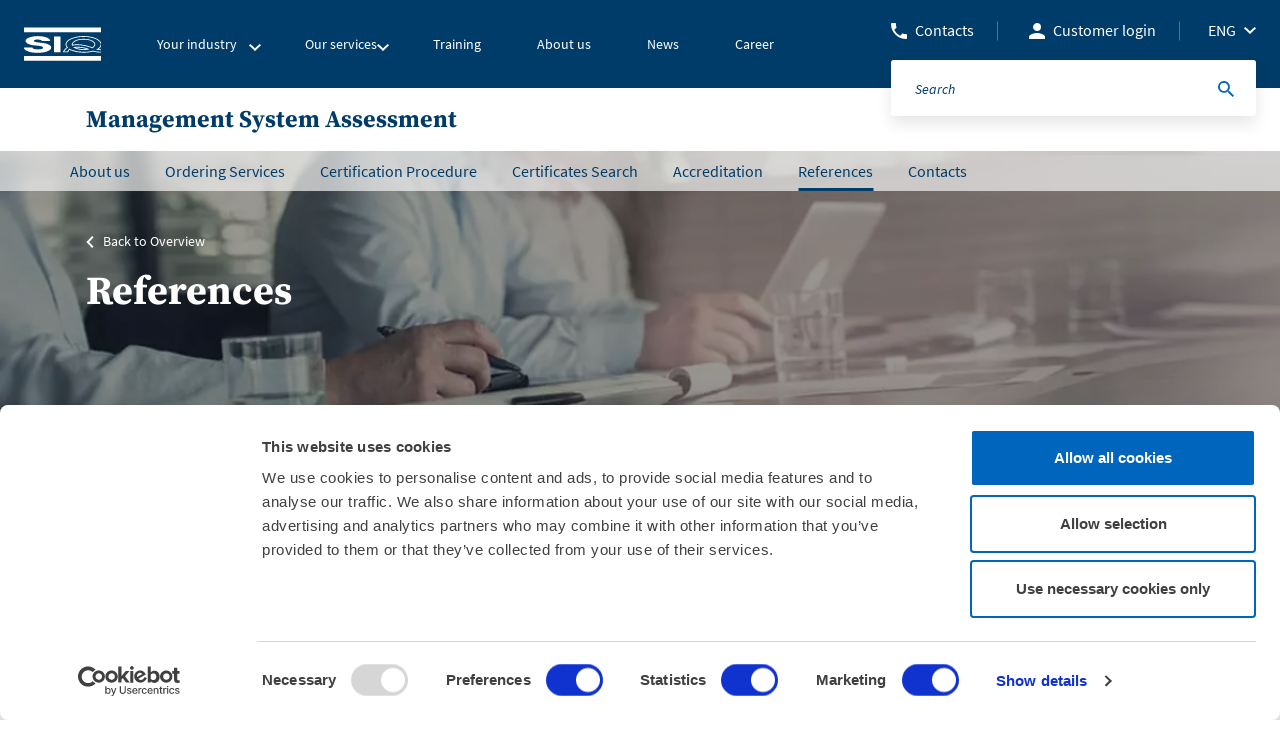

--- FILE ---
content_type: text/html; charset=utf-8
request_url: https://www.siq.si/en/our-services/organization-certification/references/
body_size: 11006
content:
<!DOCTYPE html>
<html lang="en-US">
<head>
<meta charset="utf-8">
<script type="text/javascript" data-cookieconsent="ignore">window.dataLayer=window.dataLayer||[];function gtag(){dataLayer.push(arguments);}gtag("consent","default",{ad_user_data:"denied",ad_personalization:"denied",ad_storage:"denied",analytics_storage:"denied",functionality_storage:"denied",personalization_storage:"denied",security_storage:"granted",wait_for_update:500,});gtag("set","ads_data_redaction",true);</script>
<script type="text/javascript" data-cookieconsent="ignore">(function(w,d,s,l,i){w[l]=w[l]||[];w[l].push({'gtm.start':new Date().getTime(),event:'gtm.js'});var f=d.getElementsByTagName(s)[0],j=d.createElement(s),dl=l!=='dataLayer'?'&l='+l:'';j.async=true;j.src='https://www.googletagmanager.com/gtm.js?id='+i+dl;f.parentNode.insertBefore(j,f);})(window,document,'script','dataLayer','GTM-5XLS49N');</script>
<script type="text/javascript" id="Cookiebot" src="https://consent.cookiebot.com/uc.js" data-implementation="wp" data-cbid="e35a9696-22e9-4c66-b3ed-b69ad747d8f0" data-culture="EN" data-blockingmode="auto"></script>
<meta name='robots' content='index, follow, max-image-preview:large, max-snippet:-1, max-video-preview:-1'/>
<style>img:is([sizes="auto" i], [sizes^="auto," i]) {contain-intrinsic-size:3000px 1500px}</style>
<link rel="alternate" href="https://www.siq.si/nase-dejavnosti/certificiranje-organizacij/reference/" hreflang="sl"/>
<link rel="alternate" href="https://www.siq.si/mk/%d0%bd%d0%b0%d1%88%d0%b8-%d0%b0%d0%ba%d1%82%d0%b8%d0%b2%d0%bd%d0%be%d1%81%d1%82%d0%b8/certificiranje-organizacij-3/referenci/" hreflang="mk"/>
<link rel="alternate" href="https://www.siq.si/en/our-services/organization-certification/references/" hreflang="en"/>
<link rel="alternate" href="https://www.siq.si/sr/usluge/sertifikacija-sistema-menadzmenta/reference/" hreflang="sr"/>
<!-- This site is optimized with the Yoast SEO plugin v25.1 - https://yoast.com/wordpress/plugins/seo/ -->
<title>References - SIQ</title>
<meta name="description" content="We have helped many successful companies in Slovenia and around the world achieve better results."/>
<link rel="canonical" href="https://www.siq.si/en/our-services/organization-certification/references/"/>
<meta property="og:locale" content="en_US"/>
<meta property="og:locale:alternate" content="sl_SI"/>
<meta property="og:locale:alternate" content="mk_MK"/>
<meta property="og:locale:alternate" content="sr_RS"/>
<meta property="og:type" content="article"/>
<meta property="og:title" content="References - SIQ"/>
<meta property="og:url" content="https://www.siq.si/en/our-services/organization-certification/references/"/>
<meta property="og:site_name" content="SIQ"/>
<meta property="article:publisher" content="https://www.facebook.com/SIQLjubljana/"/>
<meta property="article:modified_time" content="2024-02-12T07:04:13+00:00"/>
<meta property="og:image" content="https://www.siq.si/wp-content/uploads/2019/02/industry-coverage-l2-business-services.jpg"/>
<meta property="og:image:width" content="1200"/>
<meta property="og:image:height" content="300"/>
<meta property="og:image:type" content="image/jpeg"/>
<meta name="twitter:card" content="summary_large_image"/>
<script type="application/ld+json" class="yoast-schema-graph">{"@context":"https://schema.org","@graph":[{"@type":"WebPage","@id":"https://www.siq.si/en/our-services/organization-certification/references/","url":"https://www.siq.si/en/our-services/organization-certification/references/","name":"References - SIQ","isPartOf":{"@id":"https://www.siq.si/en/#website"},"primaryImageOfPage":{"@id":"https://www.siq.si/en/our-services/organization-certification/references/#primaryimage"},"image":{"@id":"https://www.siq.si/en/our-services/organization-certification/references/#primaryimage"},"thumbnailUrl":"https://www.siq.si/wp-content/uploads/2019/02/industry-coverage-l2-business-services.jpg","datePublished":"2019-08-28T12:58:02+00:00","dateModified":"2024-02-12T07:04:13+00:00","breadcrumb":{"@id":"https://www.siq.si/en/our-services/organization-certification/references/#breadcrumb"},"inLanguage":"en-US","potentialAction":[{"@type":"ReadAction","target":["https://www.siq.si/en/our-services/organization-certification/references/"]}]},{"@type":"ImageObject","inLanguage":"en-US","@id":"https://www.siq.si/en/our-services/organization-certification/references/#primaryimage","url":"https://www.siq.si/wp-content/uploads/2019/02/industry-coverage-l2-business-services.jpg","contentUrl":"https://www.siq.si/wp-content/uploads/2019/02/industry-coverage-l2-business-services.jpg","width":1200,"height":300},{"@type":"BreadcrumbList","@id":"https://www.siq.si/en/our-services/organization-certification/references/#breadcrumb","itemListElement":[{"@type":"ListItem","position":1,"name":"Home","item":"https://www.siq.si/en/"},{"@type":"ListItem","position":2,"name":"Our services","item":"https://www.siq.si/en/our-services/"},{"@type":"ListItem","position":3,"name":"Management System Assessment","item":"https://www.siq.si/en/our-services/organization-certification/"},{"@type":"ListItem","position":4,"name":"References"}]},{"@type":"WebSite","@id":"https://www.siq.si/en/#website","url":"https://www.siq.si/en/","name":"SIQ","description":"Slovenski institut za kakovost in meroslovje","publisher":{"@id":"https://www.siq.si/en/#organization"},"potentialAction":[{"@type":"SearchAction","target":{"@type":"EntryPoint","urlTemplate":"https://www.siq.si/en/?s={search_term_string}"},"query-input":{"@type":"PropertyValueSpecification","valueRequired":true,"valueName":"search_term_string"}}],"inLanguage":"en-US"},{"@type":"Organization","@id":"https://www.siq.si/en/#organization","name":"SIQ Ljubljana","url":"https://www.siq.si/en/","logo":{"@type":"ImageObject","inLanguage":"en-US","@id":"https://www.siq.si/en/#/schema/logo/image/","url":"https://www.siq.si/wp-content/uploads/2022/01/SIQ_logo_RGB_brez-www.png","contentUrl":"https://www.siq.si/wp-content/uploads/2022/01/SIQ_logo_RGB_brez-www.png","width":1417,"height":616,"caption":"SIQ Ljubljana"},"image":{"@id":"https://www.siq.si/en/#/schema/logo/image/"},"sameAs":["https://www.facebook.com/SIQLjubljana/","https://www.linkedin.com/company/siq","https://www.youtube.com/channel/UCURzJFvP5CDVtL_vdvWjbQA/featured"]}]}</script>
<!-- / Yoast SEO plugin. -->
<link rel="alternate" type="application/rss+xml" title="SIQ &raquo; Feed" href="https://www.siq.si/en/feed/"/>
<link rel="alternate" type="application/rss+xml" title="SIQ &raquo; Comments Feed" href="https://www.siq.si/en/comments/feed/"/>
<!-- <link rel='stylesheet' id='wp-block-library-css' href='https://www.siq.si/wp-includes/css/dist/block-library/style.min.css?ver=6.8.1' type='text/css' media='all' /> -->
<link rel="stylesheet" type="text/css" href="//www.siq.si/wp-content/cache/wpfc-minified/g29oaok4/hh4tw.css" media="all"/>
<style id='classic-theme-styles-inline-css' type='text/css'>.wp-block-button__link{color:#fff;background-color:#32373c;border-radius:9999px;box-shadow:none;text-decoration:none;padding:calc(.667em + 2px) calc(1.333em + 2px);font-size:1.125em}.wp-block-file__button{background:#32373c;color:#fff;text-decoration:none}</style>
<style id='filebird-block-filebird-gallery-style-inline-css' type='text/css'>ul.filebird-block-filebird-gallery{margin:auto!important;padding:0!important;width:100%}ul.filebird-block-filebird-gallery.layout-grid{display:grid;grid-gap:20px;align-items:stretch;grid-template-columns:repeat(var(--columns),1fr);justify-items:stretch}ul.filebird-block-filebird-gallery.layout-grid li img{border:1px solid #ccc;box-shadow:2px 2px 6px 0 rgba(0,0,0,.3);height:100%;max-width:100%;-o-object-fit:cover;object-fit:cover;width:100%}ul.filebird-block-filebird-gallery.layout-masonry{-moz-column-count:var(--columns);-moz-column-gap:var(--space);column-gap:var(--space);-moz-column-width:var(--min-width);columns:var(--min-width) var(--columns);display:block;overflow:auto}ul.filebird-block-filebird-gallery.layout-masonry li{margin-bottom:var(--space)}ul.filebird-block-filebird-gallery li{list-style:none}ul.filebird-block-filebird-gallery li figure{height:100%;margin:0;padding:0;position:relative;width:100%}ul.filebird-block-filebird-gallery li figure figcaption{background:linear-gradient(0deg,rgba(0,0,0,.7),rgba(0,0,0,.3) 70%,transparent);bottom:0;box-sizing:border-box;color:#fff;font-size:.8em;margin:0;max-height:100%;overflow:auto;padding:3em .77em .7em;position:absolute;text-align:center;width:100%;z-index:2}ul.filebird-block-filebird-gallery li figure figcaption a{color:inherit}</style>
<style id='global-styles-inline-css' type='text/css'>:root{--wp--preset--aspect-ratio--square:1;--wp--preset--aspect-ratio--4-3: 4/3;--wp--preset--aspect-ratio--3-4: 3/4;--wp--preset--aspect-ratio--3-2: 3/2;--wp--preset--aspect-ratio--2-3: 2/3;--wp--preset--aspect-ratio--16-9: 16/9;--wp--preset--aspect-ratio--9-16: 9/16;--wp--preset--color--black:#000;--wp--preset--color--cyan-bluish-gray:#abb8c3;--wp--preset--color--white:#fff;--wp--preset--color--pale-pink:#f78da7;--wp--preset--color--vivid-red:#cf2e2e;--wp--preset--color--luminous-vivid-orange:#ff6900;--wp--preset--color--luminous-vivid-amber:#fcb900;--wp--preset--color--light-green-cyan:#7bdcb5;--wp--preset--color--vivid-green-cyan:#00d084;--wp--preset--color--pale-cyan-blue:#8ed1fc;--wp--preset--color--vivid-cyan-blue:#0693e3;--wp--preset--color--vivid-purple:#9b51e0;--wp--preset--gradient--vivid-cyan-blue-to-vivid-purple:linear-gradient(135deg,rgba(6,147,227,1) 0%,#9b51e0 100%);--wp--preset--gradient--light-green-cyan-to-vivid-green-cyan:linear-gradient(135deg,#7adcb4 0%,#00d082 100%);--wp--preset--gradient--luminous-vivid-amber-to-luminous-vivid-orange:linear-gradient(135deg,rgba(252,185,0,1) 0%,rgba(255,105,0,1) 100%);--wp--preset--gradient--luminous-vivid-orange-to-vivid-red:linear-gradient(135deg,rgba(255,105,0,1) 0%,#cf2e2e 100%);--wp--preset--gradient--very-light-gray-to-cyan-bluish-gray:linear-gradient(135deg,#eee 0%,#a9b8c3 100%);--wp--preset--gradient--cool-to-warm-spectrum:linear-gradient(135deg,#4aeadc 0%,#9778d1 20%,#cf2aba 40%,#ee2c82 60%,#fb6962 80%,#fef84c 100%);--wp--preset--gradient--blush-light-purple:linear-gradient(135deg,#ffceec 0%,#9896f0 100%);--wp--preset--gradient--blush-bordeaux:linear-gradient(135deg,#fecda5 0%,#fe2d2d 50%,#6b003e 100%);--wp--preset--gradient--luminous-dusk:linear-gradient(135deg,#ffcb70 0%,#c751c0 50%,#4158d0 100%);--wp--preset--gradient--pale-ocean:linear-gradient(135deg,#fff5cb 0%,#b6e3d4 50%,#33a7b5 100%);--wp--preset--gradient--electric-grass:linear-gradient(135deg,#caf880 0%,#71ce7e 100%);--wp--preset--gradient--midnight:linear-gradient(135deg,#020381 0%,#2874fc 100%);--wp--preset--font-size--small:13px;--wp--preset--font-size--medium:20px;--wp--preset--font-size--large:36px;--wp--preset--font-size--x-large:42px;--wp--preset--spacing--20:.44rem;--wp--preset--spacing--30:.67rem;--wp--preset--spacing--40:1rem;--wp--preset--spacing--50:1.5rem;--wp--preset--spacing--60:2.25rem;--wp--preset--spacing--70:3.38rem;--wp--preset--spacing--80:5.06rem;--wp--preset--shadow--natural:6px 6px 9px rgba(0,0,0,.2);--wp--preset--shadow--deep:12px 12px 50px rgba(0,0,0,.4);--wp--preset--shadow--sharp:6px 6px 0 rgba(0,0,0,.2);--wp--preset--shadow--outlined:6px 6px 0 -3px rgba(255,255,255,1) , 6px 6px rgba(0,0,0,1);--wp--preset--shadow--crisp:6px 6px 0 rgba(0,0,0,1)}:where(.is-layout-flex){gap:.5em}:where(.is-layout-grid){gap:.5em}body .is-layout-flex{display:flex}.is-layout-flex{flex-wrap:wrap;align-items:center}.is-layout-flex > :is(*, div){margin:0}body .is-layout-grid{display:grid}.is-layout-grid > :is(*, div){margin:0}:where(.wp-block-columns.is-layout-flex){gap:2em}:where(.wp-block-columns.is-layout-grid){gap:2em}:where(.wp-block-post-template.is-layout-flex){gap:1.25em}:where(.wp-block-post-template.is-layout-grid){gap:1.25em}.has-black-color{color:var(--wp--preset--color--black)!important}.has-cyan-bluish-gray-color{color:var(--wp--preset--color--cyan-bluish-gray)!important}.has-white-color{color:var(--wp--preset--color--white)!important}.has-pale-pink-color{color:var(--wp--preset--color--pale-pink)!important}.has-vivid-red-color{color:var(--wp--preset--color--vivid-red)!important}.has-luminous-vivid-orange-color{color:var(--wp--preset--color--luminous-vivid-orange)!important}.has-luminous-vivid-amber-color{color:var(--wp--preset--color--luminous-vivid-amber)!important}.has-light-green-cyan-color{color:var(--wp--preset--color--light-green-cyan)!important}.has-vivid-green-cyan-color{color:var(--wp--preset--color--vivid-green-cyan)!important}.has-pale-cyan-blue-color{color:var(--wp--preset--color--pale-cyan-blue)!important}.has-vivid-cyan-blue-color{color:var(--wp--preset--color--vivid-cyan-blue)!important}.has-vivid-purple-color{color:var(--wp--preset--color--vivid-purple)!important}.has-black-background-color{background-color:var(--wp--preset--color--black)!important}.has-cyan-bluish-gray-background-color{background-color:var(--wp--preset--color--cyan-bluish-gray)!important}.has-white-background-color{background-color:var(--wp--preset--color--white)!important}.has-pale-pink-background-color{background-color:var(--wp--preset--color--pale-pink)!important}.has-vivid-red-background-color{background-color:var(--wp--preset--color--vivid-red)!important}.has-luminous-vivid-orange-background-color{background-color:var(--wp--preset--color--luminous-vivid-orange)!important}.has-luminous-vivid-amber-background-color{background-color:var(--wp--preset--color--luminous-vivid-amber)!important}.has-light-green-cyan-background-color{background-color:var(--wp--preset--color--light-green-cyan)!important}.has-vivid-green-cyan-background-color{background-color:var(--wp--preset--color--vivid-green-cyan)!important}.has-pale-cyan-blue-background-color{background-color:var(--wp--preset--color--pale-cyan-blue)!important}.has-vivid-cyan-blue-background-color{background-color:var(--wp--preset--color--vivid-cyan-blue)!important}.has-vivid-purple-background-color{background-color:var(--wp--preset--color--vivid-purple)!important}.has-black-border-color{border-color:var(--wp--preset--color--black)!important}.has-cyan-bluish-gray-border-color{border-color:var(--wp--preset--color--cyan-bluish-gray)!important}.has-white-border-color{border-color:var(--wp--preset--color--white)!important}.has-pale-pink-border-color{border-color:var(--wp--preset--color--pale-pink)!important}.has-vivid-red-border-color{border-color:var(--wp--preset--color--vivid-red)!important}.has-luminous-vivid-orange-border-color{border-color:var(--wp--preset--color--luminous-vivid-orange)!important}.has-luminous-vivid-amber-border-color{border-color:var(--wp--preset--color--luminous-vivid-amber)!important}.has-light-green-cyan-border-color{border-color:var(--wp--preset--color--light-green-cyan)!important}.has-vivid-green-cyan-border-color{border-color:var(--wp--preset--color--vivid-green-cyan)!important}.has-pale-cyan-blue-border-color{border-color:var(--wp--preset--color--pale-cyan-blue)!important}.has-vivid-cyan-blue-border-color{border-color:var(--wp--preset--color--vivid-cyan-blue)!important}.has-vivid-purple-border-color{border-color:var(--wp--preset--color--vivid-purple)!important}.has-vivid-cyan-blue-to-vivid-purple-gradient-background{background:var(--wp--preset--gradient--vivid-cyan-blue-to-vivid-purple)!important}.has-light-green-cyan-to-vivid-green-cyan-gradient-background{background:var(--wp--preset--gradient--light-green-cyan-to-vivid-green-cyan)!important}.has-luminous-vivid-amber-to-luminous-vivid-orange-gradient-background{background:var(--wp--preset--gradient--luminous-vivid-amber-to-luminous-vivid-orange)!important}.has-luminous-vivid-orange-to-vivid-red-gradient-background{background:var(--wp--preset--gradient--luminous-vivid-orange-to-vivid-red)!important}.has-very-light-gray-to-cyan-bluish-gray-gradient-background{background:var(--wp--preset--gradient--very-light-gray-to-cyan-bluish-gray)!important}.has-cool-to-warm-spectrum-gradient-background{background:var(--wp--preset--gradient--cool-to-warm-spectrum)!important}.has-blush-light-purple-gradient-background{background:var(--wp--preset--gradient--blush-light-purple)!important}.has-blush-bordeaux-gradient-background{background:var(--wp--preset--gradient--blush-bordeaux)!important}.has-luminous-dusk-gradient-background{background:var(--wp--preset--gradient--luminous-dusk)!important}.has-pale-ocean-gradient-background{background:var(--wp--preset--gradient--pale-ocean)!important}.has-electric-grass-gradient-background{background:var(--wp--preset--gradient--electric-grass)!important}.has-midnight-gradient-background{background:var(--wp--preset--gradient--midnight)!important}.has-small-font-size{font-size:var(--wp--preset--font-size--small)!important}.has-medium-font-size{font-size:var(--wp--preset--font-size--medium)!important}.has-large-font-size{font-size:var(--wp--preset--font-size--large)!important}.has-x-large-font-size{font-size:var(--wp--preset--font-size--x-large)!important}:where(.wp-block-post-template.is-layout-flex){gap:1.25em}:where(.wp-block-post-template.is-layout-grid){gap:1.25em}:where(.wp-block-columns.is-layout-flex){gap:2em}:where(.wp-block-columns.is-layout-grid){gap:2em}:root :where(.wp-block-pullquote){font-size:1.5em;line-height:1.6}</style>
<!-- <link rel='stylesheet' id='contact-form-7-css' href='https://www.siq.si/wp-content/plugins/contact-form-7/includes/css/styles.css?ver=6.0.6' type='text/css' media='all' /> -->
<!-- <link rel='stylesheet' id='bower-styles-css' href='https://www.siq.si/wp-content/themes/siq/public/bower/css/bower.css?ver=1.0' type='text/css' media='all' /> -->
<!-- <link rel='stylesheet' id='main-styles-css' href='https://www.siq.si/wp-content/themes/siq/public/css/app.css?ver=1.3.2' type='text/css' media='all' /> -->
<!-- <link rel='stylesheet' id='adobe-styles-css' href='https://www.siq.si/wp-content/themes/siq/public/css/ttl8tsx.css?ver=1.0' type='text/css' media='all' /> -->
<!-- <link rel='stylesheet' id='cf7cf-style-css' href='https://www.siq.si/wp-content/plugins/cf7-conditional-fields/style.css?ver=2.5.11' type='text/css' media='all' /> -->
<link rel="stylesheet" type="text/css" href="//www.siq.si/wp-content/cache/wpfc-minified/qa5vma78/hh4tw.css" media="all"/>
<script src='//www.siq.si/wp-content/cache/wpfc-minified/f1qxx3np/hh4tw.js' type="text/javascript"></script>
<!-- <script type="text/javascript" src="https://www.siq.si/wp-includes/js/jquery/jquery.min.js?ver=3.7.1" id="jquery-core-js"></script> -->
<!-- <script type="text/javascript" src="https://www.siq.si/wp-includes/js/jquery/jquery-migrate.min.js?ver=3.4.1" id="jquery-migrate-js"></script> -->
<link rel="https://api.w.org/" href="https://www.siq.si/wp-json/"/><link rel="alternate" title="JSON" type="application/json" href="https://www.siq.si/wp-json/wp/v2/pages/13623"/><link rel="EditURI" type="application/rsd+xml" title="RSD" href="https://www.siq.si/xmlrpc.php?rsd"/>
<link rel='shortlink' href='https://www.siq.si/?p=13623'/>
<link rel="alternate" title="oEmbed (JSON)" type="application/json+oembed" href="https://www.siq.si/wp-json/oembed/1.0/embed?url=https%3A%2F%2Fwww.siq.si%2Fen%2Four-services%2Forganization-certification%2Freferences%2F"/>
<link rel="alternate" title="oEmbed (XML)" type="text/xml+oembed" href="https://www.siq.si/wp-json/oembed/1.0/embed?url=https%3A%2F%2Fwww.siq.si%2Fen%2Four-services%2Forganization-certification%2Freferences%2F&#038;format=xml"/>
<link rel="icon" href="https://www.siq.si/wp-content/uploads/2018/10/cropped-fav-1-1-32x32.png" sizes="32x32"/>
<link rel="icon" href="https://www.siq.si/wp-content/uploads/2018/10/cropped-fav-1-1-192x192.png" sizes="192x192"/>
<link rel="apple-touch-icon" href="https://www.siq.si/wp-content/uploads/2018/10/cropped-fav-1-1-180x180.png"/>
<meta name="msapplication-TileImage" content="https://www.siq.si/wp-content/uploads/2018/10/cropped-fav-1-1-270x270.png"/>
<meta http-equiv="content-type" content="text/html; charset=utf-8"/>
<meta http-equiv="X-UA-Compatible" content="IE=edge">
<meta name="viewport" content="width=device-width, initial-scale=1, shrink-to-fit=no">
<!-- 
<link rel="apple-touch-icon" sizes="76x76" href="favicon/apple-touch-icon.png">
<link rel="icon" type="image/png" sizes="32x32" href="favicon/favicon-32x32.png">
<link rel="icon" type="image/png" sizes="16x16" href="favicon/favicon-16x16.png">
<link rel="manifest" href="favicon/site.webmanifest"> -->
<!-- Tu morem importat spremenljivko - na nivoju Apache konfiguracije sem v konfig na dev-u dodal ustrezno spremenljivko-->
<script type="text/javascript">let accesplanEnquryForm="https://siq.accessplanit.com/accessplan/NetLibrary/ClientScripts/webintegration.js";</script>
<meta name="application-name" content="SIQ">
<input type="hidden" id="api_url" value="/api/get_courses.php?environment=prod"/>
</head>
<body class="wp-singular page-template page-template-templates page-template-main_template page-template-templatesmain_template-php page page-id-13623 page-child parent-pageid-1889 wp-theme-siq">
<!-- Unsupprted browser -->
<div id="unsupported-browser" style="display: none; padding: 48px 24px; text-align: center; height: 100%; width: 100%;">
<p>You need to update your browser to view the website. If you still encounter issues after updating, we suggest you to use a different browser. </p>
</div>
<script>var supportsES6=function(){try{new Promise(function(x,y){});new Function("(a = 0) => a");return true;}catch(err){return false;}}();if(!supportsES6){console.error('no ES6 support')
document.getElementById('unsupported-browser').style.display='block'}</script>
<!-- Unsupprted browser -->
<!-- START OF PAGE HEADER -->
<header class="header-main">
<div class="header-main-content">
<!-- START OF HEADER LEFT -->
<div class="header-left">
<!-- START OF MENU TOGGLER -->
<div class="menu-togler">
<span></span>
<span></span>
<span></span>
</div>
<!-- END OF MENU TOGGLER -->
<!-- START OF MAIN LOGO -->
<div class="main-logo">
<a href="https://www.siq.si/en"><img src="https://www.siq.si/wp-content/uploads/2025/01/siq_logo.svg" alt=""></a>
</div>
<!-- END OF MAIN LOGO -->
<!-- START OF MAIN MENU -->
<div class="menu-main : desktop-nav">
<div class="menu-main-nav">
<nav role="navigation">
<ul class="menu-main-ul">
<li class="has-submenu"><a href="#"><span>Your industry</span></a>
<div class="submenu-wrap : box-shadows">
<div class="container">
<div class="row">
<div class="col">
<ul class="submenu">
<li class="">
<a href="https://www.siq.si/en/your-industry/automotive-industry/">
Automotive Industry                                            </a>
</li>
<li class="">
<a href="https://www.siq.si/en/your-industry/gaming/">
Gaming                                            </a>
</li>
<li class="">
<a href="https://www.siq.si/en/your-industry/chemical-industry/">
Chemical industry                                            </a>
</li>
<li class="">
<a href="https://www.siq.si/en/our-services/testing-and-certification-of-products/interoperability-of-rail-system/">
Interoperability of Rail System                                            </a>
</li>
<li class="">
<a href="https://www.siq.si/en/your-industry/education/">
Education                                            </a>
</li>
<li class="">
<a href="https://www.siq.si/en/your-industry/information-technologies/">
Information Technologies                                            </a>
</li>
<li class="">
<a href="https://www.siq.si/en/your-industry/electrical-engineering-machinery/">
Electrical Engineering &#038; Machinery                                            </a>
</li>
<li class="">
<a href="https://www.siq.si/en/your-industry/medical-science-health/">
Medical Science &#038; Health                                            </a>
</li>
<li class="">
<a href="https://www.siq.si/en/your-industry/environment-and-energy/">
Environment and Energy                                            </a>
</li>
<li class="">
<a href="https://www.siq.si/en/your-industry/manufacturing/">
Manufacturing                                            </a>
</li>
<li class="">
<a href="https://www.siq.si/en/your-industry/financial-sector/">
Financial sector                                            </a>
</li>
<li class="">
<a href="https://www.siq.si/en/your-industry/occupational-health-and-safety-at-work/">
Occupational Health and Safety at work                                            </a>
</li>
<li class="">
<a href="https://www.siq.si/en/your-industry/food-industry/">
Food Industry                                            </a>
</li>
<li class="">
<a href="https://www.siq.si/en/your-industry/pharmaceutics/">
Pharmaceutics                                            </a>
</li>
<li class="">
<a href="https://www.siq.si/en/your-industry/fuels/">
Fuels                                            </a>
</li>
</ul>
</div>
</div>
</div>
</div>
</li>
<li class="has-submenu"><a href="#"><span>Our services</span></a>
<div class="submenu-wrap : box-shadows">
<div class="container">
<div class="row">
<div class="col">
<ul class="submenu">
<li class="">
<a href="https://www.siq.si/en/our-services/calibration-and-inspection/">
Calibration and Inspection                                            </a>
</li>
<li class="">
<a href="https://www.siq.si/en/our-services/testing-and-certification-of-products/">
Product Testing and Certification                                            </a>
</li>
<li class="">
<a href="https://www.siq.si/en/our-services/explosion-protection/">
Explosion Protection                                            </a>
</li>
<li class="">
<a href="https://www.siq.si/en/railway-systems-and-interoperability/">
Railway Systems and Interoperability                                            </a>
</li>
<li class="">
<a href="https://www.siq.si/en/our-services/information-technologies/">
Information Technologies                                            </a>
</li>
<li class="">
<a href="https://www.siq.si/training/">
Training                                            </a>
</li>
<li class="active">
<a href="https://www.siq.si/en/our-services/organization-certification/">
Management System Assessment                                            </a>
</li>
</ul>
</div>
</div>
</div>
</div>
</li>
<li class=""><a href="https://www.siq.si/en/training/"><span>Training</span></a></li>
<li class=""><a href="https://www.siq.si/en/about-us/about-us/"><span>About us</span></a></li>
<li class=""><a href="https://www.siq.si/en/news/"><span>News</span></a></li>
<li class=""><a href="https://www.siq.si/en/about-us/career/"><span>Career</span></a></li>
</ul>
</nav>
</div>
</div>
<!-- END OF MAIN MENU -->
</div>
<!-- END OF HEADER LEFT -->
<!-- START OF HEADER RIGHT -->
<div class="header-right">
<div class="extra-links">
<a href="https://www.siq.si/en/about-us/contacts/" class="contact">Contacts</a>
<a href="https://www.siq.si/en/customer-login/" class="users">Customer login</a>
</div>
<div class="language-switcher">
<span class="current-lang">ENG</span>                <div class="lang-dropdown">
<ul>
<li class='' name='SLO'><a href='https://www.siq.si/'><span>Slovenia</span></a></li><li class='' name='CRO'><a href='https://www.siq.si/hr/'><span>Croatia</span></a></li><li class='' name='MAC'><a href='https://www.siq.si/mk/'><span>Macedonia</span></a></li><li class='active' name='ENG'><a href='https://www.siq.si/en/'><span>Global – English</span></a></li><li class='' name='GER'><a href='https://www.siq.si/de/'><span>Germany</span></a></li><li class='' name='SR'><a href='https://www.siq.si/sr/'><span>Serbia</span></a></li><li class='' name='BIH'><a href='https://www.siq.si/bs/'><span>BIH</span></a></li><li class='' name='IT'><a href='https://www.siq.si/it/'><span>Italy</span></a></li>                    </ul>
</div>
</div>
<div class="search-box">
<button class="search-submit"></button>
<form action="/search" method="get">
<input type="text" name="term" autocomplete="off" placeholder="Search">
<input type="submit" value="" class="search-submit">
</form>
</div>
<div class="search-mobile-icon">
<img class="search-open" src="https://www.siq.si/wp-content/themes/siq/public/img/icons/icon_search_white.svg" alt="Search"/>
<div class="search-close">
<span></span>
<span></span>
</div>
</div>
</div>
<!-- END OF HEADER RIGHT -->
<div class="search-mobile-box">
<div class="wrap">
<form action="/search" method="get">
<input type="text" name="term" autocomplete="off" placeholder="Search">
<input type="submit" value="" class="search-submit">
<button class="search-submit"></button>
</form>
</div>
</div>
</div>
<div class="mobile-menu-drop : box-shadows">
<nav role="navigation">
<ul class="mobile-menu">
<li class="has-submenu">
<a href="#">Your industry<span class="next-stage"></span></a>
<div class="mobile-submenu : box-shadows">
<div class="prev-stage-wrap">
<span class="prev-stage">Back</span>
</div>
<ul>
<li class=""><a href="https://www.siq.si/en/your-industry/automotive-industry/">Automotive Industry</a></li>
<li class=""><a href="https://www.siq.si/en/your-industry/chemical-industry/">Chemical industry</a></li>
<li class=""><a href="https://www.siq.si/en/your-industry/education/">Education</a></li>
<li class=""><a href="https://www.siq.si/en/your-industry/electrical-engineering-machinery/">Electrical Engineering &#038; Machinery</a></li>
<li class=""><a href="https://www.siq.si/en/your-industry/environment-and-energy/">Environment and Energy</a></li>
<li class=""><a href="https://www.siq.si/en/your-industry/financial-sector/">Financial sector</a></li>
<li class=""><a href="https://www.siq.si/en/your-industry/food-industry/">Food Industry</a></li>
<li class=""><a href="https://www.siq.si/en/your-industry/fuels/">Fuels</a></li>
<li class=""><a href="https://www.siq.si/en/your-industry/gaming/">Gaming</a></li>
<li class=""><a href="https://www.siq.si/en/our-services/testing-and-certification-of-products/interoperability-of-rail-system/">Interoperability of Rail System</a></li>
<li class=""><a href="https://www.siq.si/en/your-industry/information-technologies/">Information Technologies</a></li>
<li class=""><a href="https://www.siq.si/en/your-industry/medical-science-health/">Medical Science &#038; Health</a></li>
<li class=""><a href="https://www.siq.si/en/your-industry/manufacturing/">Manufacturing</a></li>
<li class=""><a href="https://www.siq.si/en/your-industry/occupational-health-and-safety-at-work/">Occupational Health and Safety at work</a></li>
<li class=""><a href="https://www.siq.si/en/your-industry/pharmaceutics/">Pharmaceutics</a></li>
</ul>
</div>
</li>
<li class="has-submenu">
<a href="#">Our services<span class="next-stage"></span></a>
<div class="mobile-submenu : box-shadows">
<div class="prev-stage-wrap">
<span class="prev-stage">Back</span>
</div>
<ul>
<li class=""><a href="https://www.siq.si/en/our-services/calibration-and-inspection/">Calibration and Inspection</a></li>
<li class=""><a href="https://www.siq.si/en/our-services/explosion-protection/">Explosion Protection</a></li>
<li class=""><a href="https://www.siq.si/en/our-services/information-technologies/">Information Technologies</a></li>
<li class="active"><a href="https://www.siq.si/en/our-services/organization-certification/">Management System Assessment</a></li>
<li class=""><a href="https://www.siq.si/en/our-services/testing-and-certification-of-products/">Product Testing and Certification</a></li>
<li class=""><a href="https://www.siq.si/en/railway-systems-and-interoperability/">Railway Systems and Interoperability</a></li>
<li class=""><a href="https://www.siq.si/training/">Training</a></li>
</ul>
</div>
</li>
<li class=""><a href="https://www.siq.si/en/training/"><span>Training</span></a></li>
<li class=""><a href="https://www.siq.si/en/about-us/about-us/"><span>About us</span></a></li>
<li class=""><a href="https://www.siq.si/en/news/"><span>News</span></a></li>
<li class=""><a href="https://www.siq.si/en/about-us/career/"><span>Career</span></a></li>
</ul>
</nav>
<ul class="mobile-extra">
<li class="contact"><a href="https://www.siq.si/en/about-us/contacts/">Contacts</a></li>
<!--        --><!--        --><!--            <li class="users"><a href="https://siq.accessplanit.com/accessplan">--><!--</a></li>-->
<!--        -->            <li class="users"><a href="https://www.siq.si/en/customer-login/">Customer login</a></li>
<!--        -->    </ul>
<div class="mobile-lang-selector">
<span class="mobile-current-lang">ENG            <span class="next-stage"></span>
</span>
<div class="lang-options">
<div class="prev-stage-wrap">
<span class="prev-stage">Back</span>
</div>
<ul>
<li class='' name='SLO'><a href='https://www.siq.si/'><span>Slovenia</span></a></li><li class='' name='CRO'><a href='https://www.siq.si/hr/'><span>Croatia</span></a></li><li class='' name='MAC'><a href='https://www.siq.si/mk/'><span>Macedonia</span></a></li><li class='active' name='ENG'><a href='https://www.siq.si/en/'><span>Global – English</span></a></li><li class='' name='GER'><a href='https://www.siq.si/de/'><span>Germany</span></a></li><li class='' name='SR'><a href='https://www.siq.si/sr/'><span>Serbia</span></a></li><li class='' name='BIH'><a href='https://www.siq.si/bs/'><span>BIH</span></a></li><li class='' name='IT'><a href='https://www.siq.si/it/'><span>Italy</span></a></li>            </ul>
</div>
</div>
</div>
</header>
<!-- END OF PAGE HEADER -->
<div class="main ">
<section class="sc-general : sc-subpage-subtitle">
<div class="container">
<div class="row">
<div class="col-md-12">
<div class="subtitle-bar-wrap">
<div class="third-title">
<h2>Management System Assessment</h2>
</div>
</div>
</div>
</div>
</div>
</section>
<section class="sc-general : sc-headline-with-nav" style="background-image:url(https://www.siq.si/wp-content/uploads/2019/02/industry-coverage-l2-business-services.jpg)">
<div class="overlay"></div>
<div class="secondary-nav-wrap">
<div class="nav-wrap-grid">
<nav class="secondary-nav">
<ul>
<li class="">
<a href="https://www.siq.si/en/our-services/organization-certification/about-us/">About us</a>
</li>
<li class="">
<a href="https://www.siq.si/en/our-services/organization-certification/ordering-services/">Ordering Services</a>
</li>
<li class="">
<a href="https://www.siq.si/en/our-services/organization-certification/certification-procedure/">Certification Procedure</a>
</li>
<li class="">
<a href="https://www.siq.si/en/our-services/organization-certification/certificates-search/">Certificates Search</a>
</li>
<li class="">
<a href="https://www.siq.si/en/our-services/organization-certification/accreditation/">Accreditation</a>
</li>
<li class="active">
<a href="https://www.siq.si/en/our-services/organization-certification/references/">References</a>
</li>
<li class="">
<a href="https://www.siq.si/en/our-services/organization-certification/contacts/">Contacts</a>
</li>
</ul>
</nav>
</div>
</div>
<div class="headline-title">
<div class="container">
<div class="row">
<div class="col">
<a href="https://www.siq.si/en/our-services/organization-certification/about-us/" target="" class="back-link">Back to Overview</a>
<div class="headline">
<div class="secondary-title">
<h1>References</h1>
</div>
</div>
</div>
</div>
</div>
</div>
</section>
<section class="sc-general : sc-with-sidebar : padding-top-32">
<div class="container">
<div class="row">
<div class="col-md-8">
<div class="desc-box">
<div class="text : content">
<p>We have helped many successful companies in Slovenia and around the world achieve better results.</p>
<table style="width: 42.7397%;height: 2400px" width="380">
<tbody>
<tr style="height: 24px">
<td style="height: 24px" width="380">A1 Slovenija d.d., Ljubljana</td>
</tr>
<tr style="height: 24px">
<td style="height: 24px" width="380">AD GROZD, Strumica</td>
</tr>
<tr style="height: 24px">
<td style="height: 24px" width="380">AMZS d.d., Ljubljana</td>
</tr>
<tr style="height: 24px">
<td style="height: 24px" width="380">APOTEKA NIŠ, Niš</td>
</tr>
<tr style="height: 24px">
<td style="height: 24px" width="380">ATECH d.o.o., Materija</td>
</tr>
<tr style="height: 24px">
<td style="height: 24px" width="380">Autocommerce d.o.o., Ljubljana</td>
</tr>
<tr style="height: 24px">
<td style="height: 24px" width="380">Avtenta d.o.o., Ljubljana</td>
</tr>
<tr style="height: 24px">
<td style="height: 24px" width="380">B2 d.o.o., Ljubljana</td>
</tr>
<tr style="height: 24px">
<td style="height: 24px" width="380">BTC d.d., Ljubljana</td>
</tr>
<tr style="height: 24px">
<td style="height: 24px" width="380">CIMOS d.d., Koper</td>
</tr>
<tr style="height: 24px">
<td style="height: 24px" width="380">CINKARNA CELJE D.D., Celje</td>
</tr>
<tr style="height: 24px">
<td style="height: 24px" width="380">COMTRADE d.o.o., Sarajevo</td>
</tr>
<tr style="height: 24px">
<td style="height: 24px" width="380">COMTRADE, d.o.o., Ljubljana</td>
</tr>
<tr style="height: 24px">
<td style="height: 24px" width="380">DAT &#8211; CON d.o.o., Polzela</td>
</tr>
<tr style="height: 24px">
<td style="height: 24px" width="380">DGU PELISTER d.o.o., Bitola</td>
</tr>
<tr style="height: 48px">
<td style="height: 48px" width="380">DRUŠTVO ZA GRADEŽNIŠTVO “BETON” AD Skopje, Skopje</td>
</tr>
<tr style="height: 24px">
<td style="height: 24px" width="380">ELEKTRO GORENJSKA d.d., Kranj</td>
</tr>
<tr style="height: 24px">
<td style="height: 24px" width="380">ELEKTRO LJUBLJANA d.d., Ljubljana</td>
</tr>
<tr style="height: 24px">
<td style="height: 24px" width="380">ELEKTRO MARIBOR d.d., Maribor</td>
</tr>
<tr style="height: 24px">
<td style="height: 24px" width="380">ELEKTRO PRIMORSKA d.d., Nova Gorica</td>
</tr>
<tr style="height: 24px">
<td style="height: 24px" width="380">ELRAD INTERNATIONAL d.o.o., Gornja Radgona</td>
</tr>
<tr style="height: 24px">
<td style="height: 24px" width="380">ENERGETIKA LJUBLJANA, d.o.o.</td>
</tr>
<tr style="height: 24px">
<td style="height: 24px" width="380">Eonex d.o.o.</td>
</tr>
<tr style="height: 48px">
<td style="height: 48px" width="380">ERICSSON NIKOLA TESLA d.d., Research &amp; Development Center, Zagreb</td>
</tr>
<tr style="height: 24px">
<td style="height: 24px" width="380">FMC d.o.o., Ljubljana</td>
</tr>
<tr style="height: 24px">
<td style="height: 24px" width="380">GORENJE Aparati za domaćinstvo d.o.o., Valjevo</td>
</tr>
<tr style="height: 24px">
<td style="height: 24px" width="380">GORENJE d.o.o., Velenje</td>
</tr>
<tr style="height: 24px">
<td style="height: 24px" width="380">GP KRK d.d., Krk</td>
</tr>
<tr style="height: 24px">
<td style="height: 24px" width="380">GVO, d.o.o., Ljubljana</td>
</tr>
<tr style="height: 48px">
<td style="height: 48px" width="380">HOLDING SLOVENSKE ELEKTRARNE d.o.o., Ljubljana</td>
</tr>
<tr style="height: 48px">
<td style="height: 48px" width="380">INSTITUT ZA VIRUSOLOGIJU, VAKCINE I SERUME TORLAK, Beograd</td>
</tr>
<tr style="height: 24px">
<td style="height: 24px" width="380">INTERBLOCK d.d.</td>
</tr>
<tr style="height: 24px">
<td style="height: 24px" width="380">INTEREUROPA d.d., Koper</td>
</tr>
<tr style="height: 24px">
<td style="height: 24px" width="380">INTEREUROPA d.o.o., Zagreb</td>
</tr>
<tr style="height: 24px">
<td style="height: 24px" width="380">ISKRAEMECO d.d., Kranj</td>
</tr>
<tr style="height: 24px">
<td style="height: 24px" width="380">KONTRON d.o.o., Kranj</td>
</tr>
<tr style="height: 24px">
<td style="height: 24px" width="380">ISTRABENZ PLINI d.o.o., Koper</td>
</tr>
<tr style="height: 24px">
<td style="height: 24px" width="380">ITW METALFLEX d.o.o., Tolmin</td>
</tr>
<tr style="height: 24px">
<td style="height: 24px" width="380">JADRAN-GALENSKI LABORATORIJ d.d., Reka</td>
</tr>
<tr style="height: 24px">
<td style="height: 24px" width="380">JUB d.o.o., Dol pri Ljubljani</td>
</tr>
<tr style="height: 24px">
<td style="height: 24px" width="380">K.J.K.P. “Vodovod i kanalizacija” Sarajevo</td>
</tr>
<tr style="height: 24px">
<td style="height: 24px" width="380">KMETIJA MOVIA, Aleš Kristančič</td>
</tr>
<tr style="height: 48px">
<td style="height: 48px" width="380">KONČAR &#8211; INŽENJERING ZA ENERGETIKU I TRANSPORT, Zagreb</td>
</tr>
<tr style="height: 48px">
<td style="height: 48px" width="380">KONČAR ENERGETSKI TRANSFORMATORI d.o.o., Zagreb</td>
</tr>
<tr style="height: 24px">
<td style="height: 24px" width="380">KONČAR-ELEKTROINDUSTRIJA d.d., Zagreb</td>
</tr>
<tr style="height: 24px">
<td style="height: 24px" width="380">KRKA, d.d., Novo mesto</td>
</tr>
<tr style="height: 24px">
<td style="height: 24px" width="380">LEK farmacevtska družba d.d., Ljubljana</td>
</tr>
<tr style="height: 24px">
<td style="height: 24px" width="380">LINDE PLIN d.o.o., Celje</td>
</tr>
<tr style="height: 24px">
<td style="height: 24px" width="380">LUKA KOPER, d.d., Koper</td>
</tr>
<tr style="height: 24px">
<td style="height: 24px" width="380">MARAND d.o.o., Ljubljana</td>
</tr>
<tr style="height: 24px">
<td style="height: 24px" width="380">MDM d.o.o., Ljubljana</td>
</tr>
<tr style="height: 24px">
<td style="height: 24px" width="380">MEDIS d.o.o., Ljubljana</td>
</tr>
<tr style="height: 24px">
<td style="height: 24px" width="380">MERCATOR d.d., Ljubljana</td>
</tr>
<tr style="height: 48px">
<td style="height: 48px" width="380">MINISTRSTVO ZA KMETIJSTVO IN OKOLJE, AGENCIJA RS ZA OKOLJE, Ljubljana</td>
</tr>
<tr style="height: 24px">
<td style="height: 24px" width="380">NIKO, d.o.o., Železniki</td>
</tr>
<tr style="height: 24px">
<td style="height: 24px" width="380">OBALNE LEKARNE KOPER</td>
</tr>
<tr style="height: 24px">
<td style="height: 24px" width="380">OPĆINA CENTAR SARAJEVO, Sarajevo</td>
</tr>
<tr style="height: 48px">
<td style="height: 48px" width="380">OPŠTINE Gevgelija, Strumica, Gradiška, Mrkonjić Grad, Ilinden</td>
</tr>
<tr style="height: 24px">
<td style="height: 24px" width="380">PAPIRNICA VEVČE d.o.o., Ljubljana</td>
</tr>
<tr style="height: 48px">
<td style="height: 48px" width="380">&#8220;PAVLOVIĆ INTERNATIONAL BANK&#8221; a.d. SLOBOMIR, Bijeljina</td>
</tr>
<tr style="height: 24px">
<td style="height: 24px" width="380">PIVOVARNA LAŠKO UNION d.o.o.</td>
</tr>
<tr style="height: 24px">
<td style="height: 24px" width="380">PLINOVODI d.o.o., Ljubljana</td>
</tr>
<tr style="height: 24px">
<td style="height: 24px" width="380">POKOJNINSKA DRUŽBA A d.d., Ljubljana</td>
</tr>
<tr style="height: 24px">
<td style="height: 24px" width="380">PREMOGOVNIK VELENJE d.d., Velenje</td>
</tr>
<tr style="height: 24px">
<td style="height: 24px" width="380">PRIZMA KRAGUJEVAC d.o.o., Kragujevac</td>
</tr>
<tr style="height: 24px">
<td style="height: 24px" width="380">RGP d.o.o., Velenje</td>
</tr>
<tr style="height: 24px">
<td style="height: 24px" width="380">RTV Slovenija</td>
</tr>
<tr style="height: 24px">
<td style="height: 24px" width="380">S&amp;T Slovenija d.d., Ljubljana</td>
</tr>
<tr style="height: 24px">
<td style="height: 24px" width="380">SALUS, d.d., Ljubljana</td>
</tr>
<tr style="height: 24px">
<td style="height: 24px" width="380">SANOLABOR, d.d., Ljubljana</td>
</tr>
<tr style="height: 24px">
<td style="height: 24px" width="380">SAVA TURIZEM d.d., Ljubljana</td>
</tr>
<tr style="height: 24px">
<td style="height: 24px" width="380">SKUPINA FRAGMAT, Laško</td>
</tr>
<tr style="height: 24px">
<td style="height: 24px" width="380">SLOREST d.o.o., Ljubljana</td>
</tr>
<tr style="height: 24px">
<td style="height: 24px" width="380">SMART-COM, d.o.o., Ljubljana</td>
</tr>
<tr style="height: 24px">
<td style="height: 24px" width="380">SPAR SLOVENIJA d.o.o., Ljubljana</td>
</tr>
<tr style="height: 24px">
<td style="height: 24px" width="380">SPL d.d., Ljubljana</td>
</tr>
<tr style="height: 24px">
<td style="height: 24px" width="380">ŠPORTNA LOTERIJA d.d., Ljubljana</td>
</tr>
<tr style="height: 24px">
<td style="height: 24px" width="380">TELEKOM SLOVENIJE d.d., Ljubljana</td>
</tr>
<tr style="height: 24px">
<td style="height: 24px" width="380">TOSAMA d.o.o., Domžale</td>
</tr>
<tr style="height: 24px">
<td style="height: 24px" width="380">UPI &#8211; Ljudska univerza Žalec, Žalec</td>
</tr>
<tr style="height: 48px">
<td style="height: 48px" width="380">VISAN d.o.o. Zemun i Zavod za DDD VISAN, Zemun</td>
</tr>
<tr style="height: 48px">
<td style="height: 48px" width="380">ZAVOD REPUBLIKE SLOVENIJE ZA ZAPOSLOVANJE, Ljubljana</td>
</tr>
<tr style="height: 48px">
<td style="height: 48px" width="380">ZDRAVSTVENI DOM DR. ADOLFA DROLCA, Maribor</td>
</tr>
<tr style="height: 24px">
<td style="height: 24px" width="380">ZDRAVSTVENI DOM LJUBLJANA</td>
</tr>
<tr style="height: 24px">
<td style="height: 24px" width="380">ZEGIN d.o.o., Skopje</td>
</tr>
<tr style="height: 24px">
<td style="height: 24px" width="380">ŽALE, d.o.o. Ljubljana</td>
</tr>
<tr style="height: 24px">
<td style="height: 24px" width="380">ŽITO d.d., Ljubljana</td>
</tr>
</tbody>
</table>
</div>
</div>
</div>
<div class="col-md-4">
</div>
</div>
</div>
</section>
</div>
		<!-- START OF FOOTER MAIN -->
<footer class="footer-main" id="page-footer" page-url="https://www.siq.si">
<!-- START OF FOOTER CONTENT -->
<div class="footer-content">
<div class="container">
<div class="row">
<div class="col-md-2 : col-sm-4">
<div class="text">
<div class="footer-logo">
<img src="https://www.siq.si/wp-content/uploads/2025/01/siq_logo.svg" alt="">
</div>
<p>Slovenian Institute of Quality and Metrology</p>
<ul class="contact-details">
<li>T: +386 1 4778 100</li>
<li>F: +386 1 4778 444</li>
<li><a title="info@siq.si" href="mailto:info@siq.si">info@siq.si</a></li>
</ul>
<p><a href=""></a></p>
</div>
</div>
<div class="col-md-3 : col-sm-4">
<div class="text">
<h4>Exact time</h4>
<span class="accurate-time" id='accurate-time' date-time=""></span>
<p>SIQ is a holder of national measurement standards of electric quantities and of time and frequency.</p>
</div>
</div>
<div class="col-md-3 : col-sm-4">
<div class="text">
<h4>News</h4>
<div class="siq-report">
<img src="https://www.siq.si/wp-content/uploads/2018/10/Naslovnica_ENG.png" alt=""/>
<p>Sign up to our newsletters.</p>
</div>
<a href="https://www.siq.si/en/sign-up-to-newsletter/" class="btn : full : more"><span>Sign up</span></a>
</div>
</div>
<div class="col-md-2 : col-sm-8">
<div class="text">
<h4>About us</h4>
<div class="desc">
<p>Our comprehensive services are your advantage.</p>
<a href="https://www.siq.si/en/about-us/about-us/" class="btn : full : more"><span>Read more</span></a>
</div>
</div>
</div>
<div class="col-md-2 : col-sm-4">
<div class="text">
<h4>Follow us on Social Media</h4>
<ul class="social">
<li><a href="https://www.facebook.com/SIQLjubljana/" target="_blank"><img src="https://www.siq.si/wp-content/themes/siq/public/img/icons/icon_facebook.svg" alt="facebook"></a></li>
<li><a href="https://www.linkedin.com/company/siq" target="_blank"><img src="https://www.siq.si/wp-content/themes/siq/public/img/icons/icon_linkedin.svg" alt="linkedin"></a></li>
<li><a href="https://www.youtube.com/channel/UCURzJFvP5CDVtL_vdvWjbQA/featured" target="_blank"><img src="https://www.siq.si/wp-content/themes/siq/public/img/icons/icon_youtube.svg" alt="youtube"></a></li>
</ul>
</div>
</div>
</div>
</div>
</div>
<!-- END OF FOOTER CONTENT -->
<!-- START OF FOOTER COPY -->
<div class="footer-copy">
<div class="container">
<div class="row">
<div class="col-md-12">
<ul>
<li>Copyright © 2018 SIQ.</li>
<li><a href="https://www.siq.si/en/general-conditions-of-use-of-web-site-at-www-siq-si/">All rights reserved.</a></li>
<li><a href="https://www.siq.si/en/general-conditions-of-personal-data-processing/#">General conditions of personal data processing</a></li>
<li><a href="https://www.siq.si/en/general-conditions-of-use-of-web-site-at-www-siq-si/general-conditions-of-personal-data-processing/siq-general-terms-and-conditions-for-the-provision-of-services/">General terms and conditions for the provision of services</a></li>
</ul>
</div>
</div>
</div>
</div>
<!-- END OF FOOTER COPY -->
</footer>
<!-- END OF FOOTER -->
<script>var ajaxurl='https://www.siq.si/wp-admin/admin-ajax.php';</script>
<!-- Modal -->
<!-- End of Modal -->
<script type="speculationrules">
{"prefetch":[{"source":"document","where":{"and":[{"href_matches":"\/*"},{"not":{"href_matches":["\/wp-*.php","\/wp-admin\/*","\/wp-content\/uploads\/*","\/wp-content\/*","\/wp-content\/plugins\/*","\/wp-content\/themes\/siq\/*","\/*\\?(.+)"]}},{"not":{"selector_matches":"a[rel~=\"nofollow\"]"}},{"not":{"selector_matches":".no-prefetch, .no-prefetch a"}}]},"eagerness":"conservative"}]}
</script>
<script type="text/javascript" src="https://www.siq.si/wp-includes/js/dist/hooks.min.js?ver=4d63a3d491d11ffd8ac6" id="wp-hooks-js"></script>
<script type="text/javascript" src="https://www.siq.si/wp-includes/js/dist/i18n.min.js?ver=5e580eb46a90c2b997e6" id="wp-i18n-js"></script>
<script type="text/javascript" id="wp-i18n-js-after">//<![CDATA[
wp.i18n.setLocaleData({'text direction\u0004ltr':['ltr']});
//]]></script>
<script type="text/javascript" src="https://www.siq.si/wp-content/plugins/contact-form-7/includes/swv/js/index.js?ver=6.0.6" id="swv-js"></script>
<script type="text/javascript" id="contact-form-7-js-before">//<![CDATA[
var wpcf7={"api":{"root":"https:\/\/www.siq.si\/wp-json\/","namespace":"contact-form-7\/v1"}};
//]]></script>
<script type="text/javascript" src="https://www.siq.si/wp-content/plugins/contact-form-7/includes/js/index.js?ver=6.0.6" id="contact-form-7-js"></script>
<script type="text/javascript" id="pll_cookie_script-js-after">//<![CDATA[
(function(){var expirationDate=new Date();expirationDate.setTime(expirationDate.getTime()+31536000*1000);document.cookie="pll_language=en; expires="+expirationDate.toUTCString()+"; path=/; secure; SameSite=Lax";}());
//]]></script>
<script type="text/javascript" src="https://www.siq.si/wp-content/themes/siq/public/bower/js/bower.js?ver=1.0" id="bowerjs-js" data-cookieconsent="ignore"></script>
<script type="text/javascript" src="https://www.siq.si/wp-content/themes/siq/public/js/script.js?ver=1.4.22" id="js-js"></script>
<script type="text/javascript" id="wpcf7cf-scripts-js-extra">//<![CDATA[
var wpcf7cf_global_settings={"ajaxurl":"https:\/\/www.siq.si\/wp-admin\/admin-ajax.php"};
//]]></script>
<script type="text/javascript" src="https://www.siq.si/wp-content/plugins/cf7-conditional-fields/js/scripts.js?ver=2.5.11" id="wpcf7cf-scripts-js"></script>
<script type="text/javascript" src="https://www.google.com/recaptcha/api.js?render=6Le_1VwkAAAAAGNYmmr9Ar6HpF6b9dWwlqrtCIPq&amp;ver=3.0" id="google-recaptcha-js"></script>
<script type="text/javascript" src="https://www.siq.si/wp-includes/js/dist/vendor/wp-polyfill.min.js?ver=3.15.0" id="wp-polyfill-js"></script>
<script type="text/javascript" id="wpcf7-recaptcha-js-before" data-cookieconsent="ignore">//<![CDATA[
var wpcf7_recaptcha={"sitekey":"6Le_1VwkAAAAAGNYmmr9Ar6HpF6b9dWwlqrtCIPq","actions":{"homepage":"homepage","contactform":"contactform"}};
//]]></script>
<script type="text/javascript" src="https://www.siq.si/wp-content/plugins/contact-form-7/modules/recaptcha/index.js?ver=6.0.6" id="wpcf7-recaptcha-js" data-cookieconsent="ignore"></script>
</body>
</html><!-- WP Fastest Cache file was created in 0.477 seconds, on January 13, 2026 @ 3:26 pm --><!-- via php -->

--- FILE ---
content_type: text/html; charset=utf-8
request_url: https://www.google.com/recaptcha/api2/anchor?ar=1&k=6Le_1VwkAAAAAGNYmmr9Ar6HpF6b9dWwlqrtCIPq&co=aHR0cHM6Ly93d3cuc2lxLnNpOjQ0Mw..&hl=en&v=PoyoqOPhxBO7pBk68S4YbpHZ&size=invisible&anchor-ms=20000&execute-ms=30000&cb=ssp1ufg2ppsi
body_size: 48895
content:
<!DOCTYPE HTML><html dir="ltr" lang="en"><head><meta http-equiv="Content-Type" content="text/html; charset=UTF-8">
<meta http-equiv="X-UA-Compatible" content="IE=edge">
<title>reCAPTCHA</title>
<style type="text/css">
/* cyrillic-ext */
@font-face {
  font-family: 'Roboto';
  font-style: normal;
  font-weight: 400;
  font-stretch: 100%;
  src: url(//fonts.gstatic.com/s/roboto/v48/KFO7CnqEu92Fr1ME7kSn66aGLdTylUAMa3GUBHMdazTgWw.woff2) format('woff2');
  unicode-range: U+0460-052F, U+1C80-1C8A, U+20B4, U+2DE0-2DFF, U+A640-A69F, U+FE2E-FE2F;
}
/* cyrillic */
@font-face {
  font-family: 'Roboto';
  font-style: normal;
  font-weight: 400;
  font-stretch: 100%;
  src: url(//fonts.gstatic.com/s/roboto/v48/KFO7CnqEu92Fr1ME7kSn66aGLdTylUAMa3iUBHMdazTgWw.woff2) format('woff2');
  unicode-range: U+0301, U+0400-045F, U+0490-0491, U+04B0-04B1, U+2116;
}
/* greek-ext */
@font-face {
  font-family: 'Roboto';
  font-style: normal;
  font-weight: 400;
  font-stretch: 100%;
  src: url(//fonts.gstatic.com/s/roboto/v48/KFO7CnqEu92Fr1ME7kSn66aGLdTylUAMa3CUBHMdazTgWw.woff2) format('woff2');
  unicode-range: U+1F00-1FFF;
}
/* greek */
@font-face {
  font-family: 'Roboto';
  font-style: normal;
  font-weight: 400;
  font-stretch: 100%;
  src: url(//fonts.gstatic.com/s/roboto/v48/KFO7CnqEu92Fr1ME7kSn66aGLdTylUAMa3-UBHMdazTgWw.woff2) format('woff2');
  unicode-range: U+0370-0377, U+037A-037F, U+0384-038A, U+038C, U+038E-03A1, U+03A3-03FF;
}
/* math */
@font-face {
  font-family: 'Roboto';
  font-style: normal;
  font-weight: 400;
  font-stretch: 100%;
  src: url(//fonts.gstatic.com/s/roboto/v48/KFO7CnqEu92Fr1ME7kSn66aGLdTylUAMawCUBHMdazTgWw.woff2) format('woff2');
  unicode-range: U+0302-0303, U+0305, U+0307-0308, U+0310, U+0312, U+0315, U+031A, U+0326-0327, U+032C, U+032F-0330, U+0332-0333, U+0338, U+033A, U+0346, U+034D, U+0391-03A1, U+03A3-03A9, U+03B1-03C9, U+03D1, U+03D5-03D6, U+03F0-03F1, U+03F4-03F5, U+2016-2017, U+2034-2038, U+203C, U+2040, U+2043, U+2047, U+2050, U+2057, U+205F, U+2070-2071, U+2074-208E, U+2090-209C, U+20D0-20DC, U+20E1, U+20E5-20EF, U+2100-2112, U+2114-2115, U+2117-2121, U+2123-214F, U+2190, U+2192, U+2194-21AE, U+21B0-21E5, U+21F1-21F2, U+21F4-2211, U+2213-2214, U+2216-22FF, U+2308-230B, U+2310, U+2319, U+231C-2321, U+2336-237A, U+237C, U+2395, U+239B-23B7, U+23D0, U+23DC-23E1, U+2474-2475, U+25AF, U+25B3, U+25B7, U+25BD, U+25C1, U+25CA, U+25CC, U+25FB, U+266D-266F, U+27C0-27FF, U+2900-2AFF, U+2B0E-2B11, U+2B30-2B4C, U+2BFE, U+3030, U+FF5B, U+FF5D, U+1D400-1D7FF, U+1EE00-1EEFF;
}
/* symbols */
@font-face {
  font-family: 'Roboto';
  font-style: normal;
  font-weight: 400;
  font-stretch: 100%;
  src: url(//fonts.gstatic.com/s/roboto/v48/KFO7CnqEu92Fr1ME7kSn66aGLdTylUAMaxKUBHMdazTgWw.woff2) format('woff2');
  unicode-range: U+0001-000C, U+000E-001F, U+007F-009F, U+20DD-20E0, U+20E2-20E4, U+2150-218F, U+2190, U+2192, U+2194-2199, U+21AF, U+21E6-21F0, U+21F3, U+2218-2219, U+2299, U+22C4-22C6, U+2300-243F, U+2440-244A, U+2460-24FF, U+25A0-27BF, U+2800-28FF, U+2921-2922, U+2981, U+29BF, U+29EB, U+2B00-2BFF, U+4DC0-4DFF, U+FFF9-FFFB, U+10140-1018E, U+10190-1019C, U+101A0, U+101D0-101FD, U+102E0-102FB, U+10E60-10E7E, U+1D2C0-1D2D3, U+1D2E0-1D37F, U+1F000-1F0FF, U+1F100-1F1AD, U+1F1E6-1F1FF, U+1F30D-1F30F, U+1F315, U+1F31C, U+1F31E, U+1F320-1F32C, U+1F336, U+1F378, U+1F37D, U+1F382, U+1F393-1F39F, U+1F3A7-1F3A8, U+1F3AC-1F3AF, U+1F3C2, U+1F3C4-1F3C6, U+1F3CA-1F3CE, U+1F3D4-1F3E0, U+1F3ED, U+1F3F1-1F3F3, U+1F3F5-1F3F7, U+1F408, U+1F415, U+1F41F, U+1F426, U+1F43F, U+1F441-1F442, U+1F444, U+1F446-1F449, U+1F44C-1F44E, U+1F453, U+1F46A, U+1F47D, U+1F4A3, U+1F4B0, U+1F4B3, U+1F4B9, U+1F4BB, U+1F4BF, U+1F4C8-1F4CB, U+1F4D6, U+1F4DA, U+1F4DF, U+1F4E3-1F4E6, U+1F4EA-1F4ED, U+1F4F7, U+1F4F9-1F4FB, U+1F4FD-1F4FE, U+1F503, U+1F507-1F50B, U+1F50D, U+1F512-1F513, U+1F53E-1F54A, U+1F54F-1F5FA, U+1F610, U+1F650-1F67F, U+1F687, U+1F68D, U+1F691, U+1F694, U+1F698, U+1F6AD, U+1F6B2, U+1F6B9-1F6BA, U+1F6BC, U+1F6C6-1F6CF, U+1F6D3-1F6D7, U+1F6E0-1F6EA, U+1F6F0-1F6F3, U+1F6F7-1F6FC, U+1F700-1F7FF, U+1F800-1F80B, U+1F810-1F847, U+1F850-1F859, U+1F860-1F887, U+1F890-1F8AD, U+1F8B0-1F8BB, U+1F8C0-1F8C1, U+1F900-1F90B, U+1F93B, U+1F946, U+1F984, U+1F996, U+1F9E9, U+1FA00-1FA6F, U+1FA70-1FA7C, U+1FA80-1FA89, U+1FA8F-1FAC6, U+1FACE-1FADC, U+1FADF-1FAE9, U+1FAF0-1FAF8, U+1FB00-1FBFF;
}
/* vietnamese */
@font-face {
  font-family: 'Roboto';
  font-style: normal;
  font-weight: 400;
  font-stretch: 100%;
  src: url(//fonts.gstatic.com/s/roboto/v48/KFO7CnqEu92Fr1ME7kSn66aGLdTylUAMa3OUBHMdazTgWw.woff2) format('woff2');
  unicode-range: U+0102-0103, U+0110-0111, U+0128-0129, U+0168-0169, U+01A0-01A1, U+01AF-01B0, U+0300-0301, U+0303-0304, U+0308-0309, U+0323, U+0329, U+1EA0-1EF9, U+20AB;
}
/* latin-ext */
@font-face {
  font-family: 'Roboto';
  font-style: normal;
  font-weight: 400;
  font-stretch: 100%;
  src: url(//fonts.gstatic.com/s/roboto/v48/KFO7CnqEu92Fr1ME7kSn66aGLdTylUAMa3KUBHMdazTgWw.woff2) format('woff2');
  unicode-range: U+0100-02BA, U+02BD-02C5, U+02C7-02CC, U+02CE-02D7, U+02DD-02FF, U+0304, U+0308, U+0329, U+1D00-1DBF, U+1E00-1E9F, U+1EF2-1EFF, U+2020, U+20A0-20AB, U+20AD-20C0, U+2113, U+2C60-2C7F, U+A720-A7FF;
}
/* latin */
@font-face {
  font-family: 'Roboto';
  font-style: normal;
  font-weight: 400;
  font-stretch: 100%;
  src: url(//fonts.gstatic.com/s/roboto/v48/KFO7CnqEu92Fr1ME7kSn66aGLdTylUAMa3yUBHMdazQ.woff2) format('woff2');
  unicode-range: U+0000-00FF, U+0131, U+0152-0153, U+02BB-02BC, U+02C6, U+02DA, U+02DC, U+0304, U+0308, U+0329, U+2000-206F, U+20AC, U+2122, U+2191, U+2193, U+2212, U+2215, U+FEFF, U+FFFD;
}
/* cyrillic-ext */
@font-face {
  font-family: 'Roboto';
  font-style: normal;
  font-weight: 500;
  font-stretch: 100%;
  src: url(//fonts.gstatic.com/s/roboto/v48/KFO7CnqEu92Fr1ME7kSn66aGLdTylUAMa3GUBHMdazTgWw.woff2) format('woff2');
  unicode-range: U+0460-052F, U+1C80-1C8A, U+20B4, U+2DE0-2DFF, U+A640-A69F, U+FE2E-FE2F;
}
/* cyrillic */
@font-face {
  font-family: 'Roboto';
  font-style: normal;
  font-weight: 500;
  font-stretch: 100%;
  src: url(//fonts.gstatic.com/s/roboto/v48/KFO7CnqEu92Fr1ME7kSn66aGLdTylUAMa3iUBHMdazTgWw.woff2) format('woff2');
  unicode-range: U+0301, U+0400-045F, U+0490-0491, U+04B0-04B1, U+2116;
}
/* greek-ext */
@font-face {
  font-family: 'Roboto';
  font-style: normal;
  font-weight: 500;
  font-stretch: 100%;
  src: url(//fonts.gstatic.com/s/roboto/v48/KFO7CnqEu92Fr1ME7kSn66aGLdTylUAMa3CUBHMdazTgWw.woff2) format('woff2');
  unicode-range: U+1F00-1FFF;
}
/* greek */
@font-face {
  font-family: 'Roboto';
  font-style: normal;
  font-weight: 500;
  font-stretch: 100%;
  src: url(//fonts.gstatic.com/s/roboto/v48/KFO7CnqEu92Fr1ME7kSn66aGLdTylUAMa3-UBHMdazTgWw.woff2) format('woff2');
  unicode-range: U+0370-0377, U+037A-037F, U+0384-038A, U+038C, U+038E-03A1, U+03A3-03FF;
}
/* math */
@font-face {
  font-family: 'Roboto';
  font-style: normal;
  font-weight: 500;
  font-stretch: 100%;
  src: url(//fonts.gstatic.com/s/roboto/v48/KFO7CnqEu92Fr1ME7kSn66aGLdTylUAMawCUBHMdazTgWw.woff2) format('woff2');
  unicode-range: U+0302-0303, U+0305, U+0307-0308, U+0310, U+0312, U+0315, U+031A, U+0326-0327, U+032C, U+032F-0330, U+0332-0333, U+0338, U+033A, U+0346, U+034D, U+0391-03A1, U+03A3-03A9, U+03B1-03C9, U+03D1, U+03D5-03D6, U+03F0-03F1, U+03F4-03F5, U+2016-2017, U+2034-2038, U+203C, U+2040, U+2043, U+2047, U+2050, U+2057, U+205F, U+2070-2071, U+2074-208E, U+2090-209C, U+20D0-20DC, U+20E1, U+20E5-20EF, U+2100-2112, U+2114-2115, U+2117-2121, U+2123-214F, U+2190, U+2192, U+2194-21AE, U+21B0-21E5, U+21F1-21F2, U+21F4-2211, U+2213-2214, U+2216-22FF, U+2308-230B, U+2310, U+2319, U+231C-2321, U+2336-237A, U+237C, U+2395, U+239B-23B7, U+23D0, U+23DC-23E1, U+2474-2475, U+25AF, U+25B3, U+25B7, U+25BD, U+25C1, U+25CA, U+25CC, U+25FB, U+266D-266F, U+27C0-27FF, U+2900-2AFF, U+2B0E-2B11, U+2B30-2B4C, U+2BFE, U+3030, U+FF5B, U+FF5D, U+1D400-1D7FF, U+1EE00-1EEFF;
}
/* symbols */
@font-face {
  font-family: 'Roboto';
  font-style: normal;
  font-weight: 500;
  font-stretch: 100%;
  src: url(//fonts.gstatic.com/s/roboto/v48/KFO7CnqEu92Fr1ME7kSn66aGLdTylUAMaxKUBHMdazTgWw.woff2) format('woff2');
  unicode-range: U+0001-000C, U+000E-001F, U+007F-009F, U+20DD-20E0, U+20E2-20E4, U+2150-218F, U+2190, U+2192, U+2194-2199, U+21AF, U+21E6-21F0, U+21F3, U+2218-2219, U+2299, U+22C4-22C6, U+2300-243F, U+2440-244A, U+2460-24FF, U+25A0-27BF, U+2800-28FF, U+2921-2922, U+2981, U+29BF, U+29EB, U+2B00-2BFF, U+4DC0-4DFF, U+FFF9-FFFB, U+10140-1018E, U+10190-1019C, U+101A0, U+101D0-101FD, U+102E0-102FB, U+10E60-10E7E, U+1D2C0-1D2D3, U+1D2E0-1D37F, U+1F000-1F0FF, U+1F100-1F1AD, U+1F1E6-1F1FF, U+1F30D-1F30F, U+1F315, U+1F31C, U+1F31E, U+1F320-1F32C, U+1F336, U+1F378, U+1F37D, U+1F382, U+1F393-1F39F, U+1F3A7-1F3A8, U+1F3AC-1F3AF, U+1F3C2, U+1F3C4-1F3C6, U+1F3CA-1F3CE, U+1F3D4-1F3E0, U+1F3ED, U+1F3F1-1F3F3, U+1F3F5-1F3F7, U+1F408, U+1F415, U+1F41F, U+1F426, U+1F43F, U+1F441-1F442, U+1F444, U+1F446-1F449, U+1F44C-1F44E, U+1F453, U+1F46A, U+1F47D, U+1F4A3, U+1F4B0, U+1F4B3, U+1F4B9, U+1F4BB, U+1F4BF, U+1F4C8-1F4CB, U+1F4D6, U+1F4DA, U+1F4DF, U+1F4E3-1F4E6, U+1F4EA-1F4ED, U+1F4F7, U+1F4F9-1F4FB, U+1F4FD-1F4FE, U+1F503, U+1F507-1F50B, U+1F50D, U+1F512-1F513, U+1F53E-1F54A, U+1F54F-1F5FA, U+1F610, U+1F650-1F67F, U+1F687, U+1F68D, U+1F691, U+1F694, U+1F698, U+1F6AD, U+1F6B2, U+1F6B9-1F6BA, U+1F6BC, U+1F6C6-1F6CF, U+1F6D3-1F6D7, U+1F6E0-1F6EA, U+1F6F0-1F6F3, U+1F6F7-1F6FC, U+1F700-1F7FF, U+1F800-1F80B, U+1F810-1F847, U+1F850-1F859, U+1F860-1F887, U+1F890-1F8AD, U+1F8B0-1F8BB, U+1F8C0-1F8C1, U+1F900-1F90B, U+1F93B, U+1F946, U+1F984, U+1F996, U+1F9E9, U+1FA00-1FA6F, U+1FA70-1FA7C, U+1FA80-1FA89, U+1FA8F-1FAC6, U+1FACE-1FADC, U+1FADF-1FAE9, U+1FAF0-1FAF8, U+1FB00-1FBFF;
}
/* vietnamese */
@font-face {
  font-family: 'Roboto';
  font-style: normal;
  font-weight: 500;
  font-stretch: 100%;
  src: url(//fonts.gstatic.com/s/roboto/v48/KFO7CnqEu92Fr1ME7kSn66aGLdTylUAMa3OUBHMdazTgWw.woff2) format('woff2');
  unicode-range: U+0102-0103, U+0110-0111, U+0128-0129, U+0168-0169, U+01A0-01A1, U+01AF-01B0, U+0300-0301, U+0303-0304, U+0308-0309, U+0323, U+0329, U+1EA0-1EF9, U+20AB;
}
/* latin-ext */
@font-face {
  font-family: 'Roboto';
  font-style: normal;
  font-weight: 500;
  font-stretch: 100%;
  src: url(//fonts.gstatic.com/s/roboto/v48/KFO7CnqEu92Fr1ME7kSn66aGLdTylUAMa3KUBHMdazTgWw.woff2) format('woff2');
  unicode-range: U+0100-02BA, U+02BD-02C5, U+02C7-02CC, U+02CE-02D7, U+02DD-02FF, U+0304, U+0308, U+0329, U+1D00-1DBF, U+1E00-1E9F, U+1EF2-1EFF, U+2020, U+20A0-20AB, U+20AD-20C0, U+2113, U+2C60-2C7F, U+A720-A7FF;
}
/* latin */
@font-face {
  font-family: 'Roboto';
  font-style: normal;
  font-weight: 500;
  font-stretch: 100%;
  src: url(//fonts.gstatic.com/s/roboto/v48/KFO7CnqEu92Fr1ME7kSn66aGLdTylUAMa3yUBHMdazQ.woff2) format('woff2');
  unicode-range: U+0000-00FF, U+0131, U+0152-0153, U+02BB-02BC, U+02C6, U+02DA, U+02DC, U+0304, U+0308, U+0329, U+2000-206F, U+20AC, U+2122, U+2191, U+2193, U+2212, U+2215, U+FEFF, U+FFFD;
}
/* cyrillic-ext */
@font-face {
  font-family: 'Roboto';
  font-style: normal;
  font-weight: 900;
  font-stretch: 100%;
  src: url(//fonts.gstatic.com/s/roboto/v48/KFO7CnqEu92Fr1ME7kSn66aGLdTylUAMa3GUBHMdazTgWw.woff2) format('woff2');
  unicode-range: U+0460-052F, U+1C80-1C8A, U+20B4, U+2DE0-2DFF, U+A640-A69F, U+FE2E-FE2F;
}
/* cyrillic */
@font-face {
  font-family: 'Roboto';
  font-style: normal;
  font-weight: 900;
  font-stretch: 100%;
  src: url(//fonts.gstatic.com/s/roboto/v48/KFO7CnqEu92Fr1ME7kSn66aGLdTylUAMa3iUBHMdazTgWw.woff2) format('woff2');
  unicode-range: U+0301, U+0400-045F, U+0490-0491, U+04B0-04B1, U+2116;
}
/* greek-ext */
@font-face {
  font-family: 'Roboto';
  font-style: normal;
  font-weight: 900;
  font-stretch: 100%;
  src: url(//fonts.gstatic.com/s/roboto/v48/KFO7CnqEu92Fr1ME7kSn66aGLdTylUAMa3CUBHMdazTgWw.woff2) format('woff2');
  unicode-range: U+1F00-1FFF;
}
/* greek */
@font-face {
  font-family: 'Roboto';
  font-style: normal;
  font-weight: 900;
  font-stretch: 100%;
  src: url(//fonts.gstatic.com/s/roboto/v48/KFO7CnqEu92Fr1ME7kSn66aGLdTylUAMa3-UBHMdazTgWw.woff2) format('woff2');
  unicode-range: U+0370-0377, U+037A-037F, U+0384-038A, U+038C, U+038E-03A1, U+03A3-03FF;
}
/* math */
@font-face {
  font-family: 'Roboto';
  font-style: normal;
  font-weight: 900;
  font-stretch: 100%;
  src: url(//fonts.gstatic.com/s/roboto/v48/KFO7CnqEu92Fr1ME7kSn66aGLdTylUAMawCUBHMdazTgWw.woff2) format('woff2');
  unicode-range: U+0302-0303, U+0305, U+0307-0308, U+0310, U+0312, U+0315, U+031A, U+0326-0327, U+032C, U+032F-0330, U+0332-0333, U+0338, U+033A, U+0346, U+034D, U+0391-03A1, U+03A3-03A9, U+03B1-03C9, U+03D1, U+03D5-03D6, U+03F0-03F1, U+03F4-03F5, U+2016-2017, U+2034-2038, U+203C, U+2040, U+2043, U+2047, U+2050, U+2057, U+205F, U+2070-2071, U+2074-208E, U+2090-209C, U+20D0-20DC, U+20E1, U+20E5-20EF, U+2100-2112, U+2114-2115, U+2117-2121, U+2123-214F, U+2190, U+2192, U+2194-21AE, U+21B0-21E5, U+21F1-21F2, U+21F4-2211, U+2213-2214, U+2216-22FF, U+2308-230B, U+2310, U+2319, U+231C-2321, U+2336-237A, U+237C, U+2395, U+239B-23B7, U+23D0, U+23DC-23E1, U+2474-2475, U+25AF, U+25B3, U+25B7, U+25BD, U+25C1, U+25CA, U+25CC, U+25FB, U+266D-266F, U+27C0-27FF, U+2900-2AFF, U+2B0E-2B11, U+2B30-2B4C, U+2BFE, U+3030, U+FF5B, U+FF5D, U+1D400-1D7FF, U+1EE00-1EEFF;
}
/* symbols */
@font-face {
  font-family: 'Roboto';
  font-style: normal;
  font-weight: 900;
  font-stretch: 100%;
  src: url(//fonts.gstatic.com/s/roboto/v48/KFO7CnqEu92Fr1ME7kSn66aGLdTylUAMaxKUBHMdazTgWw.woff2) format('woff2');
  unicode-range: U+0001-000C, U+000E-001F, U+007F-009F, U+20DD-20E0, U+20E2-20E4, U+2150-218F, U+2190, U+2192, U+2194-2199, U+21AF, U+21E6-21F0, U+21F3, U+2218-2219, U+2299, U+22C4-22C6, U+2300-243F, U+2440-244A, U+2460-24FF, U+25A0-27BF, U+2800-28FF, U+2921-2922, U+2981, U+29BF, U+29EB, U+2B00-2BFF, U+4DC0-4DFF, U+FFF9-FFFB, U+10140-1018E, U+10190-1019C, U+101A0, U+101D0-101FD, U+102E0-102FB, U+10E60-10E7E, U+1D2C0-1D2D3, U+1D2E0-1D37F, U+1F000-1F0FF, U+1F100-1F1AD, U+1F1E6-1F1FF, U+1F30D-1F30F, U+1F315, U+1F31C, U+1F31E, U+1F320-1F32C, U+1F336, U+1F378, U+1F37D, U+1F382, U+1F393-1F39F, U+1F3A7-1F3A8, U+1F3AC-1F3AF, U+1F3C2, U+1F3C4-1F3C6, U+1F3CA-1F3CE, U+1F3D4-1F3E0, U+1F3ED, U+1F3F1-1F3F3, U+1F3F5-1F3F7, U+1F408, U+1F415, U+1F41F, U+1F426, U+1F43F, U+1F441-1F442, U+1F444, U+1F446-1F449, U+1F44C-1F44E, U+1F453, U+1F46A, U+1F47D, U+1F4A3, U+1F4B0, U+1F4B3, U+1F4B9, U+1F4BB, U+1F4BF, U+1F4C8-1F4CB, U+1F4D6, U+1F4DA, U+1F4DF, U+1F4E3-1F4E6, U+1F4EA-1F4ED, U+1F4F7, U+1F4F9-1F4FB, U+1F4FD-1F4FE, U+1F503, U+1F507-1F50B, U+1F50D, U+1F512-1F513, U+1F53E-1F54A, U+1F54F-1F5FA, U+1F610, U+1F650-1F67F, U+1F687, U+1F68D, U+1F691, U+1F694, U+1F698, U+1F6AD, U+1F6B2, U+1F6B9-1F6BA, U+1F6BC, U+1F6C6-1F6CF, U+1F6D3-1F6D7, U+1F6E0-1F6EA, U+1F6F0-1F6F3, U+1F6F7-1F6FC, U+1F700-1F7FF, U+1F800-1F80B, U+1F810-1F847, U+1F850-1F859, U+1F860-1F887, U+1F890-1F8AD, U+1F8B0-1F8BB, U+1F8C0-1F8C1, U+1F900-1F90B, U+1F93B, U+1F946, U+1F984, U+1F996, U+1F9E9, U+1FA00-1FA6F, U+1FA70-1FA7C, U+1FA80-1FA89, U+1FA8F-1FAC6, U+1FACE-1FADC, U+1FADF-1FAE9, U+1FAF0-1FAF8, U+1FB00-1FBFF;
}
/* vietnamese */
@font-face {
  font-family: 'Roboto';
  font-style: normal;
  font-weight: 900;
  font-stretch: 100%;
  src: url(//fonts.gstatic.com/s/roboto/v48/KFO7CnqEu92Fr1ME7kSn66aGLdTylUAMa3OUBHMdazTgWw.woff2) format('woff2');
  unicode-range: U+0102-0103, U+0110-0111, U+0128-0129, U+0168-0169, U+01A0-01A1, U+01AF-01B0, U+0300-0301, U+0303-0304, U+0308-0309, U+0323, U+0329, U+1EA0-1EF9, U+20AB;
}
/* latin-ext */
@font-face {
  font-family: 'Roboto';
  font-style: normal;
  font-weight: 900;
  font-stretch: 100%;
  src: url(//fonts.gstatic.com/s/roboto/v48/KFO7CnqEu92Fr1ME7kSn66aGLdTylUAMa3KUBHMdazTgWw.woff2) format('woff2');
  unicode-range: U+0100-02BA, U+02BD-02C5, U+02C7-02CC, U+02CE-02D7, U+02DD-02FF, U+0304, U+0308, U+0329, U+1D00-1DBF, U+1E00-1E9F, U+1EF2-1EFF, U+2020, U+20A0-20AB, U+20AD-20C0, U+2113, U+2C60-2C7F, U+A720-A7FF;
}
/* latin */
@font-face {
  font-family: 'Roboto';
  font-style: normal;
  font-weight: 900;
  font-stretch: 100%;
  src: url(//fonts.gstatic.com/s/roboto/v48/KFO7CnqEu92Fr1ME7kSn66aGLdTylUAMa3yUBHMdazQ.woff2) format('woff2');
  unicode-range: U+0000-00FF, U+0131, U+0152-0153, U+02BB-02BC, U+02C6, U+02DA, U+02DC, U+0304, U+0308, U+0329, U+2000-206F, U+20AC, U+2122, U+2191, U+2193, U+2212, U+2215, U+FEFF, U+FFFD;
}

</style>
<link rel="stylesheet" type="text/css" href="https://www.gstatic.com/recaptcha/releases/PoyoqOPhxBO7pBk68S4YbpHZ/styles__ltr.css">
<script nonce="PtZ-x3lMtO-wNKrVxbuPbA" type="text/javascript">window['__recaptcha_api'] = 'https://www.google.com/recaptcha/api2/';</script>
<script type="text/javascript" src="https://www.gstatic.com/recaptcha/releases/PoyoqOPhxBO7pBk68S4YbpHZ/recaptcha__en.js" nonce="PtZ-x3lMtO-wNKrVxbuPbA">
      
    </script></head>
<body><div id="rc-anchor-alert" class="rc-anchor-alert"></div>
<input type="hidden" id="recaptcha-token" value="[base64]">
<script type="text/javascript" nonce="PtZ-x3lMtO-wNKrVxbuPbA">
      recaptcha.anchor.Main.init("[\x22ainput\x22,[\x22bgdata\x22,\x22\x22,\[base64]/[base64]/[base64]/KE4oMTI0LHYsdi5HKSxMWihsLHYpKTpOKDEyNCx2LGwpLFYpLHYpLFQpKSxGKDE3MSx2KX0scjc9ZnVuY3Rpb24obCl7cmV0dXJuIGx9LEM9ZnVuY3Rpb24obCxWLHYpe04odixsLFYpLFZbYWtdPTI3OTZ9LG49ZnVuY3Rpb24obCxWKXtWLlg9KChWLlg/[base64]/[base64]/[base64]/[base64]/[base64]/[base64]/[base64]/[base64]/[base64]/[base64]/[base64]\\u003d\x22,\[base64]\\u003d\\u003d\x22,\x22wogIGsKidMKPX1A/w6XCl8K1dMODazQQasOwacOEwpLCozc/chZiw79kwpfCgcKCw5k5AsOPMMOHw6I8w47CjsOcwrlUdMOZQ8OrH3zCksKrw6wUw5NtKmhGSsKhwq4ew4w1wpcHXcKxwpkVwrNbP8OLC8O3w68vwpTCtnvCtsK/[base64]/BsO3wpfCn8O0wpU8w6FBcEzDr8KNLiZuwoDCq8OzwpnDpMKJwq1JwqHDk8OiwqIHw6rCjMOxwrfChMO9bhk5STXDi8KxDcKMdA7Dkhs7E3PCtwtNw6fCrCHCvMOywoIrwoUbZkhYR8K7w54jAUVawpbCjC4rw7PDk8OJegJjwro3w7HDuMOIFsOYw7vDim8Lw7/[base64]/Cqz4gXMKpw5TDlXt7BsOiW1AqK8OnLgs1w7bCk8KxNyvDm8OWwrHDihAGwr7DmMOzw6Idw6LDp8OTAMOrDi1PwrjCqy/[base64]/ClcKxMMK1S8KuNMODEcOIw6DCmcOYwrbChF4tITodQk5casKLNsOzw6rDo8OTwr5fwqPDiWwpNcKbYTJHAsOvTkZxw71qwoQJCcK/[base64]/DomlQUiHChjDCjVE0wrMNw63ChBIrZsOXPcOyWcKWw6vDq1wrF13CqMOGwrMMw5QfwpzCtsKawrVkcw0XKMOieMKkwpd4w6x4wrEUSMKkwo9bw7UNwp0Vw5PDmcKJOsOXaDtewpPCgsKkIcOEGQjCp8OOw6/DhsKnwrkGA8K/wojCqBbDg8KBw6fDrMOAEMO7wrHCisOKJMOwwo3Dt8O1WcOFwrdiEsKwwrnCrsOCdcOwIMOZPwXDh1ULwolbw43CssKAMsOQw6HDs3ZSwprCt8K5wo9LYTbChMKKLcK2wqnClnzCsBpiw4UswrkIwo9gOR3Cp3URwqvCpMKPacK8OW/CncKmwpQHw7PCpQBUwrBkGiDCum/[base64]/CkRsaesO+c1cdbFfDvcOww4c5wo0/e8Olw7XCoEvDvMKGw4gXwq/CmmjDmDwZVD7Co30+UMKrHcKoBcOjVsOSF8O2ZkDDvMKfEcO4w7vDksKUG8KBw5JEPVnCmFrDjiDCv8Okw7t7PWfCpBvCunphwpR2w5dTw4VORlN8wo9iDcKEw591wrpSNHvCqcOuw5rDqcOewoYzSwzDvBIeJsOCb8Ofw64gwoXChcOgM8Oyw6nDpVTDrj/[base64]/CrH7CusOawrZGPhU6w7pWw7BMw6/Cv8O/woTDh8KnYsOwIVA2w5JTwpx7wp4zw7HDocO9XT7CssKrQn/ClzrDjwTDh8O5wpLClcOEdcO3a8KFw6cVKcKXBMOBwpRwXGDDqjnDrMOTw7bCmUEcYsO0w7YICVErbQUDw6DCs1nChGN0MFrDi23CgMKyw5DDmMOJw5rCqUNqwoPDqn7Dr8Omw7zDs3Zfw5NoCcONw5TCp28ywpPDiMKmw5RvwrvDoXbDjn/DnUPCucO5wqHDiiXDpsKKUsKUZAjDtcKgYcKzF0dwY8K+c8Otw7/DjsK7X8KEwq/DgcKJdMOyw4RDw6jDv8KRw6dmMGzCoMOBw5BTeMOPIEbCs8OHUQ3CkAN2bMOeHjnDvBAuWsOiD8OsMMKIYTZhfQpDwr/DsWEMwo0zK8Okw4jDj8Kxw4lbw65NwonCv8OPCsONw4NNSDLDpcOXCsKDwo1Ww747w4/CvMOiwoo9wqzDi8Klw4xuw4/Dq8KRwpHCmcKBw6wZDl/DlMOIJsOWwqfChnBzwrHDkXhew7Qdw7cdNcK4w44lw6p8w5PCnRVPwqbCp8OGZ2DDjD80HQcrw5tXDcKCUzwYw4Rbw5/DqMO6CsKDQMOnfhnDnMKoQgPCpsK2ACkTMcOBw7rDqg/Dpm1nGcKMa0fCicKVJj4OacOvw4fDpMODB09iwqHDlBfDh8KTwpTCjsO0w4owwqnCvUY/[base64]/DrsK4wrDDpcKtISx7Yi1GwohLwrwVw4nDo8KGe1bCnsKXw5JwBCV3w5Acw57ClMOdw502BcOBwovDghjDvCNAKsOEwot6RcKOS1bDpsKuw7VrwoHCssKiQxTCh8Oiw4U3w4sGwpvClhMgOsK4FxU0TnjCmcKbEjEYwpnDksK8MMO3w4nCjGRMXsKySsOYw7/CnlpRXFDDk2NEXsK1TMKrwrxyeDzCgsONSwZFflsqfBYYTsOjGT7DrCHDsx42wpjDvCtqw6tew77CkX3CgHR1IU3CuMOrTWPDj1ddw4LDmCXCpsOTTcK1PAt/wrTDunXCu1N8w6jCpsObBMOmJsOvwqjDjcOdeRZDGAbCh8OlG3HDm8KfEcKYe8OKSWfChHV/wpDDtDnCmkbDmhYSwoHDr8K9wpbDoGoSR8O6w5wxNSotwq57w4ASLcOGw70Nwo0oIlNiwpVhSsK5w57DkMO7w6AibMO6w7HDgsOCwpo5E3/[base64]/CuEsjdMOrMTvDvh1iesOvZsK3wrh0OMOGSsOycMOPw68ZcihNSH/[base64]/wqcjw688ekQqcsKlw7h/w6E1VcOpw7osMcKfLMKnNEDDhMOqfBFiw4vCm8OFXCABPxTDvMOxw6hHNDA3w7YwwrTDnsKNXsOSw4dsw6fDp1fClMKpwrHDgcORecObGsOfwp3DnsKFasOjasK0woTDniXDjkvChmBwPw3DicORw6rDkBnClsOxwrRFw6fCtRwAw7zDlC0iOsKdRmTDqWjDug/DuRzCncKHw50AQ8O2f8OcPMO2GMO/[base64]/Dm8Ojwr4Iw7cOwo1vwrpBW8KTMGJELcOowoHCm1E0wr3DgMOpwrVuXMKbBMOaw5lLwonDlRPDm8KCw5jCmMO4wr9Cw5rDtcKRUgIUw7PCrcKCwpIcAcOXVws2w6gKPWLDrcOmw65dAcOXcBwMw7/[base64]/aQTCrMOMUCQfL8KvQVAFwoELUFrCrMKrw7U9UcOVwoITw5zDgMKQw6gWw73CtBDCpMKowo1pw7LDvMKqwr56woUgWMKsH8KYMTBKwqXDuMOjw6HDtG3DnR8fwrPDlWkjBcObDmMQw5AEwr1/ODrDn0R9w4F3wrvCr8KzwpbCnnluNcK5w7DCucKxIcOgN8OSw6w9wpDCmcOhQcOlYsODasK1NBDDrxVWw5bDgcKqw6TDrCDCmMOiw4dIDm7DjHFuw79TTXXCo3vDi8OWRlRZdcKVD8Kvw4zDrAR0wq/CuT7Dvl/DtcOCwoFxeQLCtcOpagAuw7ccwqYtwq7CucKrdVk9w6fCjcOvwqw6biHDvsO3wo7Dhk1Pw7TCksK4fzAySMObD8Kyw5/DmDfClcOhwo/CksKARcOQHMOgLcOBw4TCrHjDhWxBwrDCr0RKfx5xwr0tck8lwozCrmrDtcKuI8KAdMOOWcOOwrfCmcKeY8Ohwr/CicOTYsOfw7fDkMKfKynDgTLDuHrDiBpgdQUGwqvDoizCuMORwrrCscOzw7FiDcKJwpNMCCwbwpVkw59cwpzDukccwqbCuBIpMcOWwo/CisK3K1LClsOSKMOeJMKNbRQ6TkbCr8KqecKBwocZw4fCnwQCwoojw4rCu8Kwan4MSDsGw7nDnTXCokXCnnTDg8OAGcKUwrHDiyjDlMODGyzCh0csw6IDGsK5wr/DsMKaUMOEwqTDu8KxAX7DnWHCnCjDp1fDthxzw5YsXcKjX8K8w7QPY8KVwovCqcKsw5RRDHTDmsO3BAhldMOKNcOze3jCnlfCh8KKw6khBx3ChRNrw5U4K8O0K3Eswp/DssOFA8Kyw6fCn1p0VMKwXFdGUMKtWWPDosK7RSnDscKDwpprUMK3w5bDh8OcOX8pYzLDhlIzfsKRcz/CgcOZwqXDlMKUFMK3wptQYMKMDsKAV3ZKVwbCrxNZw71xwpfDmcO1UsOHT8OIBFlFdgXCoHoCwq/ChWrDkz9Nf2gZw7dLeMKTw4FHXSzCh8O4T8KmQcOtacKLAFdnYTvDl2HDi8OhdMKEU8O1w5vCvT/CtMOSZHcdHnfDnMKGIlFRPi4wZMK3w4/CiEzCtCfCm00CwrcCwpPDuC/[base64]/Dv8O7w5PDnTxHCsOmw6YUwrF7w6Mfw6TCiUEsU2bDi0rDo8OlQsO8woF+wpXDp8O2w43Dp8OSESBlRWjDq30gwp3CuBklKcKlAMKhw7TCh8OSwrjDnMK/wpg2fMOKw6bCk8KSUMKRwpsGesKTw4HCs8KKcMK4DEvCvQbDj8Ojw6JaYgcEesKLw7rCmcK4wrcXw5gIw742wpw/wosww6MOAMO8IwQiw6/CqMOKwpHCvMK1ZhoVwrHCt8OMwr9pSCXCqsOpw644eMKTWgR0CsKLPWJCw4V6P8OWEzVOV8KcwpweEcKlRQ/Ck3Eaw4VXwoTDlMOzw7TComzDt8K7YsK5wqHCu8OqeW/DmMO6wpnCizXCjWBZw7rDkBhFw7MSfnXCq8K2wpvDjm/CqmXCusKywrpZw602w5YGwrsmwrHDgnYWMcOTSsOJw4HCpTlXw5lgw5cPNcOmwqrCvBnCtcK6HMOZU8KNwr/DknvDoiZIwpTClsO+w54bwrtGw63CscOJNTPCn3hxPhfChA/[base64]/Dmj8lw782w7kPwoXDpCVcw6kRO8KWXxJFUxXDmcOkfAjClcO+wr9dw5Vzw6zDtsOlw7k2eMOsw6ACWizDnsK8w4sgwoM+QcOIwrp3FsKMwprCqUjDilXCi8OPw5dfYXwbw4h2RcKcUCJfwp82TcKdwoDCoUpdH8K4dsKlfsKKNMO6CS/DkAXDp8KGUsKYIUZFw7V7GAPDrcO0wrEoWcK9M8Kkw5rDiAPCojTDkSRYLsKwZsKRwp3DgFXCtQppfQzDnjwYwrx9w7dswrXCtkzDsMKeNC7DmsO5wpdqJsOqwpDDgmDChMKqwpsUwpd8XcKResKBAcKXOMOqIMOVLXjDq2vDnsOew6nDoX3CsmIAwpsRJW/[base64]/[base64]/DsQ1mwqfCvcO6WmhlWiktw4TCpyjCqALCg8K4w7HDmwRXw4NkwoEDcMKywpDDrGNMwpcTLThKw5wyL8OHKD/DqgYfw5tEw7jCtnZaLUJawqVbF8OuBCJudMKUWcKoFW5Iwr/DnsKwwpl+c0DCoQLCln7DhH5ZIzfCqD/CjcK6AMKawqEhFz0fw5cYJyjCgH9AfiRTAzNsQSM8wqFVw6pAw5QiJcKVF8KqV27Cqih6GyjCq8O2wozCjsOKwqNQK8ORMWTCoXHDmU5Uwo9VXMO2SAhvw7ZbwrDDj8OmwqB+bVcaw7MzWlrCiMKqBDc5Igo+FVE+eW9kw6J/[base64]/Dl8KDw6fCocKGJcOGwpB6w7jCmh3Ci8OGw5DDjsK0wrcwwqRnUS5Hw6wUdcOYOMO0w7g7w7rClMKJw4c/OWjCscOMwpXDtyXDg8K9RMOmw5fDrcKtw6jDvMKzw5jDuBgjJn8QCcOSVQjDp3PCtVcOAW4ReMKFw6jDj8K4eMK2w5s/F8K+PcKEwr4xwqoqYMKpw6E9wpjCrngAQDk0wprCsn/Dl8KFZm7CtMKdwq4UwpXCginDuDQDw6cyAsKowpogwrISICvCusKqw70PwprDtTzCol5uBFPDgsK+NBgOwqMkwpdYRBbDoy/Dj8K5w6c8w7fDjV4Tw40qwo5tPnfCncKuwoAFwpswwqdMw7dhwo9lwqkwWhsdwqPCowPCs8KhwpfDpW8CIMKrw7LDq8KGN1g8SS3DjMK7XC7DmcOXPcO0w6jCgS5kL8KCwrsjIsOLw5hDE8KCCcKCfX59wrTDlMKmwqXCl1gowqVVwp/CvhrDtMKmR3puw4N/w6BQRR/[base64]/[base64]/[base64]/DpUbCmh0fw48XTMOGQMOwwrrCtSXDuwoSOMOowr5EYcObw6bCvsK8woF4b00qwo7Co8OIOFNGTC7Dkkg/RsKbecKOH04Nw53DvAPDosKHc8O0ecKYNcONU8K/DcOxwqF5wrB5ZDzDgQsFFDrDkA3DglcIwqgoUXNPABBZBivChsOOWcOBA8OCwoHDuynDuC7DqsOfw5rCm0xhw6LCp8OHw68cKMKidsO4wpPCkAHCrALDvAsSQ8KjWAjCuxxORMKqw7MDwqlDa8KoPSp6woXDhBl7el8FwobDtMOEFR/CicKMwo7Dr8OCwpA/K0Q+wonChMKbwoJWesOXwr3DsMKeJMO/w7TCuMK5wqrCqVgTM8O4wrZCw71cEsOhwoXClcKqaiLCv8OnDSLCnMKDXzLCosKQwqDCvSvDtRjCrcO6wqZFw6XCrcO/DnrClR7DoX/DjsOVwojDjEfDpH1VwrwEKcKjWcO8wrvCpjDCuSXCvgvDqjMsDXFcw6oQwp3CsBcVbcOqLcKEw5RNeQUxwrAdcF3DvivCv8O5w5/DlsK1wow1wo8ww7Z8aMOLwoI3wq3DqMKDw6BYw5fCp8K2BcKkX8O8XcOIODB4wpc/w6ckNsOhwql9eS/DpMOmDsOLWBnCtsK8wpLDizvClsK1w7wKwqU5wp8jw5vCvClkPsKMWXxWHMKVw4dyGzgFwqDChA7CkDhBw6HDuU7Dsk7CvkZYw7w9woPDvmRmDWHDlk3CosK0w78+w75rE8KWw4nDmWHDnMOiwoFCwonDnsOkw6zDgifDs8Krw7kiYMOCVwfCvMOhw7x/XUNyw7cGTMOTwrbCp2DDjsOjw5PCizTDpMO0bg/Dim7CtA/[base64]/w7MYwp0LwrfCmnsyNMOrw6U6fcO8wpnDpC00w4nDp17Cv8KqR2PCssOgUx1Dw7Vgw40hw68fVsKbR8OVHUPCh8ObGcKwTwwaScOzwqc2w4UFDMOifSQ4wpjCkGQNB8KoCXTDnEjDrMKlw4nCkGN9PcOGPcKvIVTDjMKTMXvCpMKaejfCqsKXcU/DsMKuHRnClDXDkSjCtzXDqCrDpxUww6PDrMOES8K/w58+woR+woHCvcKMGXNQLysGw4TDocKow60ow5jClFnCmBILA1vCo8KCQjzDlMKLCmjCscKfTArDvGnDv8O2LTLCshjDqsKmw5ljccOTAA9pw6JVwrjCgsKwwpExLioNw5XDlsKoGMONwrDDt8O4w755wrUlHiVALivDg8K/Uj3DksO1wrDCqlzCvzvCpMKkDMKBw69kw7DCik92OgApw5HCowPDlsKywqDChzE9w6orw79oMcOJw5fCq8OMOcKRwrhWw45Rw7MnfE9HPAzCsV3DnG7Dh8OcHsKjJQ4Kw5RDZsOufStlw6TDhcK0X3PCt8KlMk9hSsK3e8OWaU/DgUU0w6tydljClwUSMUzCvcOyMMKKw4fDgnkFw7cmw4U5wpHDpGwFwr3DvcK+w7Vvw57DjMKgw6sUe8OBwobCpmEZYsK6BMOEASU/w6VdcxHDqsK8JsK/w6AQZ8KjZWHDg2TDu8K4wpPCscKAwr9pAMK0VcKpwqDDs8Kdw5VOw6LDvhrChcKowrt9dhYQJE9Ww5TCjsK9ZMKbf8KeOzbCs3zCmMKQw6cjwr4uNMOfcz1aw6HCtMKLQ0tKbijClMKVCX/Dlk5OPMKgMMKAcy84woPDg8OjwonDvysgBsOkw6fCrMK5w40owoNJw49xwoPDjcOuHsOMCcOtw7IwwogeJ8KpFDULwonDrGBCw5zCt28Vw6rDuQ3Crggpwq3CtsOjwpAKIT3Dq8KVwpERacKEU8KEw6lSIMO6DWAbWkvCv8KdccOWFsO3FTUCSsK/MMKYHkVmMgjDqcOkw4BCbcO8RHE4CXFdw47ChsOBc2/DtgfDtQ/DnwXCmsKBwrcyMcO1w4LCiRLCs8OBSyzDm34FXixgRsKCTMK3XDbDiwxAw5MgIynDgsKtw7jDkMO6Gy5Zw5HDi0hkdQXCnsOhwr7ChcOMw63DvMKrw5rCgsO9wp9/MFzCicKdJEgfCsOkw65dw4jDscOsw5HDqGPDscKkwqrCncKBwpADZ8KYKnLDksKyd8KjQcO+w5jDoxJtwqUIwoJueMKVExzDh8Kzwr/CtUPDhMKOwpbCuMOpEjIRw7jDocKmwozDrjwHw4x/LsKRw7xwf8Olw5cqwpBhdUYAc3LDmBtZREARw6hGwofCpcKmwo/DiFZHwpljwp0PHlU3woDDsMOWWsOdfcKybcOqWjUew45aw5TDngnDmz/DrnIYPMOEwqssOMKewohowq3Cnm3DiGdawpXDpcKtworCl8OkJMOnwrfDocKwwp5JZ8KOVjkqw4zCmcOSwq7Cn20CMBw4EMKRAHzCq8KjfC/[base64]/McOPCcKQw47DulfDiBPDosK3V8KpwpRjwrDDnx44eWXDiS7CkwB8b0xAwqLDhlPCosOkNwTCncKkQMOBU8K5XFTCiMKgwprDuMKpEDfCr2HDsDNOw4PCvsKFw6rCm8KnwqlDQwHCn8Omwrdra8Ofw6/Dki7Dp8OlwprDvGVwR8KIwoA8EsO4wo3CsXtUK3LDs0QYw5XDhcOTw7w+QD7Cui5hw7XCl2kfYmLCp2Zlb8OowqchIcKcdAxRw6rCqMKmw5HDqMOKw4DCvl3DucOOw6/CkmLClcOdw4nCncKnw4l0DX3DrMKfw6TDrcOtLBc2KUPDk8KHw7Ilf8OmXcKvw7FXV8Kdw5NEwrLCtsOhw7nDrcK3wrvCuiDDqg3CqGbDgsOUT8K1VsOpaMORwpfDhcOvBHXCrWVDwqYjwp45w5PCm8K/wol6wr7Ch1keXEN2wpYfw4zDkgXCmGdfwoPCvkFcDFzDnFtQwrbCqxrCg8O2XUdfGsO3w43CjcKzw6AnDcKKw7TCuz/CvHXDim5kw4hDaAE/w7plwoY9w7YVIsKuVzfDtMOPel/[base64]/SAfDjMK0wpUuJsK9wqzDsyMjasOKe8K4wrDCjMKUSyHCqsKsG8Kkw7TDtSvCnxzDkcOfHRtGwrrDlcOMag03w4VnwoE+CsOYwoJSNcKDwrPDoTHCmyxsGMKKw43Chg1pw6/Cig9kw5dLw4A/w7gZdX7DlSrDgkLDn8O4e8KrHsK9w4TCjcKKwrw2woHDrMK7F8KLw4Few5gOeTQXfhgRwrfCuMKoIS/DvsKAZsKOCMKzCG3Co8OJwqXCtF0+Ln7Dq8KcD8KPwpQIW23Ct0xHw4TDijHComXDuMOeZMOmd3bDuBbCuBXDiMOhw4jCjsOIwoXCtxY2wo7CscKIIMOfw69cZsK/VMKfwrgADcK9wog5JMKGwqvCgmoFJQXDssOzbTdgwrNXw4bDmsOlPcKPw6dDw4fCucOlI10vCMKfCcOGwoTCpFzCocOVw4vCvMOrZ8ODwq7DmMKqDHfDvsKyJcOyw5QLCQ1aPcKOwoslFMOKwqzDpDbDs8K/GQLDvk/DiMKqI8KEw7vDvMKMw4Mxw6Elw5dww4UywpvDgF91w5bDmcKfTT1Uw4oXwot9wokRw7EAVcK8w6bClxxyIMKKPsKIw4fDi8KbHQ3CpE/CvsOEBcKHQVjCocOqwpvDtcOGYGfDu0dLwqkBw47ChHVYwogUayPDisKbGsO/w5nCjxQMw7sTAynDlS7CogFYGcOAPkPDiznCkRTDp8K5LcO7akrDpsKXDyALKcKPeWHDt8KNUMOKXMOGwolrcA/DrMK/BcOoK8OSw7PCq8OWwpnDs0jCtFwBYcO2bXzCpcKUwqMSwr7CnsKtwqnCnygiw4ETwrzCtxnDoClRRCIZSMKNw47DqcO/WsKqTsOrF8OLZHgDRl5VXMKRwoNxHyDDjcK5w7vCoHsTwrTCiU9Fd8K6bXXCisOCw4/Cr8ODWyN6CMKCXSbCsVw1w77CgcKLBsOew43CsgLCuwnDhFjDthjCqcOew5HDvcOkw6A9wqTDlW3DmsK7LCJKw6YmwqHDmcOvwoXCrcKAwpRAwr/Dm8K6D2bCi2LDkX0lFMOvcsOqG35WFQ3Ds3Emw7wVwoLDiUsAwq0Ow4wgKkzDsMKzwq/DhcOTQcOMPsOVNHnDgVPDnGPCv8KPNyHDhsOFGQspw4bCu2rDiMO2wq3DrBjDkRI7wpMDb8OuRQo3wphoLHrChcKgw716w7cwejTDqGVnwrQEw4XDrC/DkMOsw5peJ1rCtCDCr8K/U8Kpw4RXwrpGB8OUwqbCnw/[base64]/[base64]/wp/CqRHCncKIw4HCtg3DhsOQw4LCqsOGw75Nw69tX8OtUg7Cj8KHwpbCtmHCvcOiw7bDnykkEsOKw57DsQfCg1DCi8OjDWjDqzTCg8OPXF3CqFosfcK2wpHCgSRpc13CrcOSwqcmQH9vwo/[base64]/CoAwnGhzDrMK/[base64]/wo/DscOpwr7Ci8OLwq7DqAEhwrnCg8OHw5RzCsKiwo1aw7bDrXrCtMK8wpXCj2I/w6thwp7CvAnClMKpwqZiXcOBwpnDo8OvWznCjDdtwp/ClkpXV8OuwpoCRm3DhsK1Q2fCuMOWB8KPHcOqNMKQOVjCisOJwqfCn8KWw7LCpSxDw40iw71IwpkzYcKFwqI0PDnDl8O5Xm3DvRsXJAAedQvDoMKOw4/[base64]/DrMOuwpDDp8KzwrzClT3DulbCmMK4wql4fMOSwrglM0DDj0wtIgzCvsOvdMKMVMOlw5fDpRdgVsKfLGbDl8KRQcOUwrE0w59kwrQkJcKXwr0Mf8ODQGh6wr9RwqbDpSPDphw4cGPDjGPDsW4QwrU3wqHDlEhLw4/CmMKgwo0IVG3DrEHCsMOedmLDvMOJwoYrIMOowqjDiB8Xw5Maw6TCi8OLwo1dw4MUHgrCsWkCwpBOwprDiMKGWVnDgjA5Hl3DvsOIwqgsw7nClz/DmsOow6vDkMKuD2ccwoFvw74mIsOAWsKRw4/CocO7wpbCvsOLw78FcUPDq0hEMTJyw6R/IMKEw7NJwrBgwq7DksKOUMOpKDLDhXrDoWbCusKmOkouw7rDt8OACmLCo0AOwrfDq8KBwqXDrQoLwpI4XWXCvcOUwol+wq5xwoYbwrfCgjbDpsOSeDvDrUcxBjzDp8Oxw6/CoMKyaE1jw7zDpMO2wrB4wpE1w7Z1AijDsBbDkMKuwoLDqMKRwqs0w7rCthjCvxZbwqbCnMKHeBxqwoUtw7vCo3sKcMOLTMOmUMO9TcOuwqfDhFvDh8Ojw6DDnQgUEcKLfMOiFUHDvytVb8KyeMKzwqHDjlQKehfDjsKvwo/DtsKywqY6fwTDvCfCqnMlMXRLwodcGMOcw6fDl8Kcwp3CgMOuw6HCtsKnG8KAw7cIDsKDPjE2QkXDpcOlw4E/w4IgwoUub8OCwqfDvStIwooKa29XwpxDwpcTHcKNbsOHwp7Ck8OHw51/w7LCrMOZwpjDlMOfYhnDuQHDuC9saDghHWHCi8KWXMKgXsOZFMOAM8KybMOML8Kuw7XDlDo+UMKQbGc1w7PCmAXDkMOowrvCuTPDhzg7woYZwrfCvVsuwprCtMO9wpnCvWTCm1rDtyTClG0jw7bDmGRONMKxdwLDlcOmJMKvw6rDjxIzX8KuGn7CuHjCnwg/w6lMw4LCtinDvnvDsEnConUiacOUL8KVAsOff2TDk8OZwrFHwpzDvcOGwozCmsOSwrjCn8O1wprDlcOdw6IJRX50SnPCj8OUPnVtwqUcw78swrvCvTXCu8O/CCDCtSrCrXDCjD5JY3bDnhxsKygSw4ANw4IQUz7DicOKw77Cq8O2PBEpw6Z9OsKuw5wlwplBcMO+w5jChDc5w4JJwrXDpyhtw4lywrLDsGzDvGHCtsO1w4TCoMKNEcOdwq/[base64]/w4HDuG/CicKbwpXDgcKofmzCgsKaw7kMwqnClMKFwp8qcsORfMOywqHDrsOKw4o+w5MXe8OowobChMOiX8OHw584TcKlwplLWT7DgjzDsMKXdcO2a8OzwpfDlRlZfcO8ScKvwqhMw5pZw4Fcw55FDMO+J0/CuAM8w6AWQyZZFkjDl8Kaw4MeNsOJw7DDtcKPw691fmYGOMOqwrFkw5tAezQaamjCosKrIFzDq8Oiw70lBinDj8Kww7DCh2LDl0PDp8K4QnXDiiwVKmTDh8OXwqDCr8KNS8ObPUFRw78Ewr7Cj8Okw4vDmzETVXFqDT16w4cNwq4Kw4oGfMKCwpMjwpp1woHChMO/[base64]/CkG0ywq5ICnrCi8K0NMOxQ8O7wq7DisKYwo7ChAvDlWEKw6HDqcKXwqt5ecKeHnPChMOLeV/[base64]/wrLCkUAhw6AKw4hTwoXDtWHDkMOIacKrXcKwb8OgCsO+EcK8w5vCoHTCvsK5wpzCpm7ClnDDuAHCogzCpMOFwq9EScOFDsOGfcKyw4AhwrxFwptXw65Rw7Q4w54cAHVvD8K6wodMw4fCsVJtFBQtwrLDu155wrYgw6QvwpPCrcOmw4zDiyBFw4I+JMKNAMKlRMO3fsO/FW3CiR1kcQBTw7nClcOoeMOocgnDksO1asO5w7UowqHChl/CusOKwpDCnxLCosKZwpzDk0HDmHPCg8Ozw5DDnMKEP8OYCcKOw799IcKZwpAKw7TCjcKBVsOLwrXDtVNxw73DghkVwpsvwqTCjw8rwqXDhcOuw51VHsK3d8O9eDLCjgBNC3MrFMKrWMK8w7g1BE7DlgrCnHXDs8O8wqXDlhsmwr/[base64]/CgELDkVPCqMOfKsKcw49aw6HCpg03w788worDv8OGbiUJw7BMXcO5UcOrPxdBw6/DpsOpYixwwobCokI1w4BgMsK7wqgQwoJiw4IXCMKOw74Tw6IXWQZJN8O5wrQFw4XCiGcBNXPDkwEFwr7DocK7wrVrwqXDswBxTcO/FcKBWXt1wq9ww6/ClsOdNcOUw5cKw545IsKmw6AJWTQ4HMKGa8K+w7fDqsOlBsO2R33DtF9+BA0AWWRVwpHCssOmM8KpP8Oow7LDsy/DhFvCiRx5woc2w7PDqU8+Ox9EWMOiWDk9w4vCkHPCk8Kyw71uwqDDmMKpw5fCpcOPw61kwo/Dtw1Ww5rDnsK/[base64]/w5XCnFYUwqnCizMBwq11BXTDv8Kpw73Co8O/Ih9Te0ROwqLCgsOBNHLDrhh1w4bCqnNkwoXDgcOxemrClh/CilPCjCfCncKEX8KAw74mJsKnZ8OTw6AOWMKMwqNiWcKGw7R4XCbCgMKzdsOZw6pMwrpnPMK6woXDj8O0wp7Dk8KlHkZoYH8ew7EscArCvXNfw67CpU0RKE3DpcKvMg8HGirDgcKfw4xFw57DlW/CgG3DoT/DocO+bGoPDHkca1wwYcKEw4dlLVETeMOnM8KLA8Ohwo9hB0AiVghlwoPCosKcVkxkIwLDl8Kyw44Gw7DDsiA1w6Uhckgjd8KAwo8JOsKpJGVxworDksKxwpUwwqYpw41yA8OJw77Ct8OxJcK0RmRSwq/Ch8Ktw5PCumXDtxrDh8KufMOQOlUpw5TCocKxw5AxCXdmw63Dg1vDscKjCMKAwqZSZ0/DrGHCrj0Tw51/AjA8wrhxw4LCoMKrQlHCm2LCj8O5NDHCoinDqcOhwpBnw5LDq8OUKD/[base64]/[base64]/[base64]/DrcOME8Osw4fDisOfcMKYw6nCjhQlJcKkwoA8w7Z5SnfDv0TCpcKiwofCgMKIwrjDkXlyw6DCoDwzw6RiAXU0M8KhMcK6Z8OhwonCiMOywo/[base64]/OcK8DU9vwr3Cl8OUw71AwobCoDDCpsOHw4bCr0/ClQfDilEmw7zCmWdfw7XCjCrDokZmwpHDuk3DnsO8UFvCj8OTwrF3McKZP3kTPsKjw6B+w6nDhcOuw5/[base64]/ChSgHwrdCw6zCmkAAA3AsGQIYworDhRPDrcOifhDClMORQBpcwrwCwqNtw59twr3DtwwIw73DhkDCt8OiIGXDsCESwq7CpzUgGQDCrD0MT8O6ckXCglB2w4zDrMKEw4MGVlvClQI5FsKILsObwonDsxvCoHHDtcOoY8KTw4jCq8OVw5BXICvDs8KPVcK5w6p/KsOuw5Q/wr/Dn8KAOsKJw7oHw6oZP8OkdULCi8OBwpNrw7zCqsK1w5HDu8ODHS3DrsKSIlHCmXrCqW7CrMKAw64gRsOoWE5tACVECWIdw4bCoQQmw7fDtk/DucKgwoYcw5fCvlU1ISHDjBgjG2fDnDdxw75fAj/CmcKNwrXCkTZrwrc4w67Dp8OdwojCqWLDtcOTwq8PwqHDuMOsaMKAdD4Pw5xsKsKzY8OIHiBYQ8K9wp/CtAzCmldVw7h5LcKCw57DpMOdw6xjHMOpw5bCo33CkHYfWmsDw4FyD2DCjcK4w4xVFBhKfUclwqhMw7o8S8KsOh9Uwr80w4dPQmrDmMO0w4Jcw7TCkRx/bsO7OmV9dcK7w6bCpMO5fsKbA8OEHMKow6M5Tit2wpIWEWfCl0TCpMOgw5MuwpYrwqYlA0PCj8KtUSY7wo3DvMK+wqsqw5PDvsKRw4hhVT0nwpw+woXCqMO5XsOOwqxtQcOvw6UPBcO/w51GHhXClFnChznCnMKee8O/w6TClRxbw5Mbw7UBwpJOw5lDw4FAwplWwrXCtzzCrjbChjTCkVlUwrtXW8OgwpAydSFhQXYJw7xjwrAswq3CumJ7RsK8X8KlW8Odw4LDm0dBGMOCwoTCtsKlw4HCisKzw47DmyVewpsnEwjCmcK2w41HEcOuUFRpw7kFNsKhwqHCuWURw7vClWnDhcO6w4YWE2/DmcK+wrwJeBzDvMOxLsOMZsO+w5sPw4k9EB3DhcOjO8OvIcOKF2HDqA4Tw5nCqcO5S0DCrWzDkidfw5XDhC4deMOnGMObw7zCtmciwp/Dr2DDrGrChVLDqHLCnQjDnMKdwrsgdcK3flzDmDbCj8OhfMO1cFPDvFnCgkLCrB7CmMK/en4wwowGw5TDp8KRwrfDmGvCj8Kmw7PChcO9aXbCvC3DpsKzAcK6cMOES8KoZsOTw5XDjcOawpdnT0PCvwnCisOvbsKWwofCkMOWHVorecOMw6ZFfyEdwoN5Lk7CgsOpEcKswoEIV8Kvw6M3w7nDpMKWwrHDo8Oxw6PCvsKGaB/ClmUew7XDvxfCnSPDnsK7PsOMw5JeBMKqw5NXQMOdw5BrQSMFw7BHw7DCh8KIw43CqMOoHyp0dcO8wqzCokfCjsO+W8Klwp7DgcOlw6/Chy3Dv8OswrZBJ8OLKH0RGcOGKFXDnk8gDsO1bsO5w61uI8O9w5rCugFxfWoNw4l2wqTDvcOaw4zCtsKWal54E8KdwqM+wonDkgRVI8K/w4fCl8OXHhliOsOaw5xwwqfCmMK5P2DClh/DnMK+w5cpw7nDr8KjA8KkMyvDmMO+PnXCjMOzwqvCs8KiwqRkw6TDgcKmdMOzWcOdTnTDm8KOQsKwwpZCSQJdw6fDosOcf2gdD8KGwr0Cw4vCicOhBsOGw7ANwosJQltrw5gOwqBHFDVMw7Afwo/CucKowpLCk8OFJFjDv3/Dg8Ovw506wr8OwoMfw6Iqw6Y9wpfCosO6fsKyUMK3UkIfw5HDicKjw7bCjMOdwpJEw5jCk8OzRScAGMKYOsO9PEcFwr/[base64]/wqXDvSDCl20ETlbDjsKPQ2fCjifCksOTInQ6EkDCphrCl8KjIBDDpwzCtMO4DcOkwoMPw5TDmMKPwr9uw7bCshZtwr/DoTDCgAHCpMOcw6MLLyHCjcKjwobCsQ3DvcO8VsOjwr1LKcKCPzLCmcORwrrCr3HChlQ5w4NLGF8ERHc9wpsQwoHCk0l0EcOkw4whKsOhw4rCpsOYw6fDuwZew7sZw6EMwqx0SgzChCA2LMOxwovDig7ChgInFRTCu8ObPsKdw6fDrSfChk9gw7oOwonCsD/CqCvCscOYT8OGwrU/IEjCvcKzEMODQsKkW8O6cMONFsO5w4XCkUNSw51dJVMTwqBfwoAyElkoJsKILcKsw7zDnMKwIHrCgzhTISTClTPCvFDDvcKPXMK7CmLDs1oeacKLwrTCmsKZw5ovCWtnw4tBXH/[base64]/CjxPCvBrCjsKiWmzCpCDCj8KHNDcBZz5cdsKEw68iwoshUlDDt3Q1wpbCjjxFwr3CoxbDoMOVYhlAwp80bXY2wp9DasKMUsODw6BrFcOrGyLDrQ5RNUPDrMOKAcOsXVQXVR3DscOSLGvCsn7Dk3zDuGB/wonDo8OhJ8OLw5HDncKww5/DnU8Qw4bCkCvDsgDCvBhbw7B/w7LDhMO/wpjDqMOZSMK4w6bDk8OLwpfDjXlEUTnCtcKpSsOqwp1eK399w5ETVELCv8OrwqvDusO8AQfCrXzDgzPDhcOcwodbSCvCjMKWw6p3w5/CkGIECMO+w6cEdzHDhFBrwp3CmMOHFsKiSsOCw4YxCcOIw5fDtMO2w55KaMK3w6DCmwRqbMOZwrrDkHLCpsKXW1NRe8OTDsKmw5RpJsOYwoFpdSYjw6sBwqwJw6TClT/DnMKYZ3cHwoczw6gGwoo1wr5fNMKEbcKiR8Oxwooiw5gbwobDvDFsw5Iow5XCqizDnyE7Vkh5w41rbcKNw6XCn8OMwqjDjMKCw7QRwqZkw6lww68jwpHCrErCp8OJM8KsSyp4dcOxw5V4RcOYdAxDTMOPSSvCgQ0GwoNmUcK/CFrCuw/CgsKjAsOtw4PDiWHCpC/Do15xb8OOwpXCoUsEG3jDmsKFbcK+w5kFw4NEw5XDmMKmAXw9LWlvN8KVesKGJsOtQcOBcyxFVx1Cwr8pBcKVS8KtZcOQwr/DucOUwqUhwq7CvRQPwpg3w4TCsMK1ZcKLIU49wp3Coh0BfhFBawgYw69eacOnw6PDshXDvl3Cl28ofsOFCMKDw43CjMKsCRjDq8OJbyTCksKMKsOBAHgCYMO7wqbDl8KewpnCiG/Dt8KTM8KKw7fDscKyacKFG8K0w7JTEms9w4nClEPClcKbQ1XDikfCtHs1w5/DqypsM8KEwpPCjULCoxU6wpsRwq3Cq33CuQXDk2HDicKNLsOVw7RWVsOQZEnDnMO+w5bDt3suGsKTwo/DtWPDjS5+PsOEMWTDncKEUQvCoynDjcKgOsOMwpFSOwjCpDzChBRLw4HDk0HDtMOWwq8MChhabDlrEyocNMOYw7UmWmnDkMKXw47DiMOSw6TDjWXDpMKkw5LDrMOZwqwxY3nDsW4Fw4vDosO+JcOKw4HDgQLCq3Ydw6IvwplTbsOhwpLDh8ONTzlJDj/Djxhcwq/DoMKEw5p+T1fDqlE4w6ZUbcOZwrbCojcQwrR4dcOmwrI7w4d3eTkSwrgbcUQYCTvDk8Obw682w43Cm2tlB8O5fMKbwrwUPTvCmwAuw5EHPMOnwp15HF/Do8O/wpkiZi0QwqnCkwsuVkNdwo53UcK7TMOBNGdoe8OcKTjDoC3CsgkTOA59f8OPw7rCsXc3wrsgKkF3woF9fhzDvw/[base64]/DvsOGY8KSCH9zVMOHw4rDp8OkwpTDmcKiw5TCicOKFMKFDxXClk3DrcORwo3Cu8O3w77CicKSK8OUwp82FEVOKlLDisKjNcOEwrJ5wqUMw7XChMK4w5E4wpzCmsKjB8OMw7JVw4oESMO1bQ7DuHfCiyQUw6HCgsK/[base64]/Dv0jDnBlew6zDt3LDkHDCpsK/w4bCijIcV3fDq8Orwp9wwpZwLsK4Mg7CnsKlwrPCqj8mDn3Cn8OXwq1qTW/DssOBwp1EwqvDosKUZicne8Kbwo5owr7DhcKne8Kww6TDocK1w5Z3AWRwwpDDjDHDn8K/w7HCqsKhbMKNwrPCtDspw4fCh3tDwpLCj1tywo0twpnChXkQw69kw7DCsMOJJh3Dj1rDnjTCqF1HwqHDiFDCuSrDmkbCo8KDw7bCokQwQMOEwpfCmChLwqvDpQDCpyfDrcKAZMKZeC/[base64]/DrjDDkRnCvmLDv8Ojwr3Dg8O4w6nCnT5iBSAnXMKtw6jCtiELwoloSwrDvxPDlcOXwoHCqBrDrHTCtsKgw7/DscKdw7/DqD8of8K5ScKqP2vDlQnDiGPDl8OiQh/CmzllwpoMw4DCuMK5JlN+wpxjw7DDnCTCmWbDlB7Cu8O9RQrDsDMaFx0iw7lZw4bCjcOFVTx+w54VR1McZG8NPTfDucKowpvCrFPDtWlGKx1lwrLDsmjDhwLCh8KKBFjDq8KMfBvCp8KBaB4cSxRyG1JMa0rDox1GwrIFwo0LEcOuccKnwpHDrTwVK8OWan/Cq8K4wq/Cl8OywpDDvcOdw53DuSLCrcKlEcKVwrUXw53CiUbCi1TDmwFdw5JXH8KiMi7DgsK0wrtqXsKmR13CvgE9wqPDq8ODVcKgwoJxJMK1wpF1RcOtw7UXGsKBIMOHYDltwo/[base64]/[base64]/CjjLCoxTDq8K6eEwFwqJkw6shw5jCpxNhw47ClMKmwpkjO8OFwpvDrwR6wpp/FVvDij5cw6xAGEBxZ3DCvBJJYld7w5Jyw7ENw53ClcO5w7vDll/DmCtTw5XCtyBqXAfClcO0dwUVw5tRbjXCnMOAwqbDo0nDlsKtw6hew4nDr8O6PMKFw7huw6PDs8OEXsKbK8Kew5nCnQLClMOUUcKCw75pw4oxSMOLw6UDwpY0w7DDkB/[base64]/Di8OXJcO9K8O4csOYWgnDnlgEBMKpb8OmwrvDglZxKcODwqJNFg/DosOowpjDjsKtEF82w5nCog7Di0A7w7IcwohBwq/Dg0kUw5sAwqkTw6nCucKPwrdtTgt4HHUxGVjClGjClMOCwpM4wodTBcKbwp9PGGNrw4MYwo/DhsKswpI1B3zDkcOtP8KebMO/w5DCjsOsRhjDjXh2McOAfsKawpTCimJzDgA+QMOOWcKbWMKewqtMw7DCi8KlLn/CvMK3w5tfw40Gw7rCjB8gw7UaViQzw5jDgWYqLzgGw77Dk3YMZVTDpsOyFUXDocOOwr1Lw7BtYsKmT2J6PcO7HQMgw6lWwoxxw4LDqcOyw4EdOwcFwqRAGcKVwpfCvk49XBJtwrcNK23Dq8KSwqtvw7cJwp/Di8Otw6Ihwq8ewpLDgsKswqfCr27DvsKgRg5qH25gwolawp9nXsOPw4HDj1ofIUjDmMKSw6RywrMxMcOsw6V2ZirCnRxfwq4uwpPDgyjDmyEvw4TDonnClSzCpMOaw4o/NwIKw45gM8KAIcKHw6vDlx7ChxLDlxfDmMO8wpPDscKQYMOLIcO2w6FIwr1cFHRrNMOAVcO3w4gRX3ZANEoHT8KwE1l1TirDs8OVwoEswrIVDTHDiMKAfcO/[base64]/DkF14w5/DmkkXWRNtF3fCgsKFPCh2acKMdTMYwq10IjABYHJlDVUew6jDlMKJwqrDrVbDuxwwwporwobCtH/CsMOGw6VvWC4KBMOYw4bDh1xSw5zCrcKAaVHDncOZLsKIwq0Ow5XDomcldDYsBkzClkwnUsO9wpRjw4ZLwoN0woTCg8OBwoJUal0yMcKYw5FTU8KpZcONLATDpFkow4DCg0XDosKaSD/[base64]\\u003d\\u003d\x22],null,[\x22conf\x22,null,\x226Le_1VwkAAAAAGNYmmr9Ar6HpF6b9dWwlqrtCIPq\x22,0,null,null,null,1,[21,125,63,73,95,87,41,43,42,83,102,105,109,121],[1017145,536],0,null,null,null,null,0,null,0,null,700,1,null,0,\[base64]/76lBhnEnQkZnOKMAhk\\u003d\x22,0,0,null,null,1,null,0,0,null,null,null,0],\x22https://www.siq.si:443\x22,null,[3,1,1],null,null,null,1,3600,[\x22https://www.google.com/intl/en/policies/privacy/\x22,\x22https://www.google.com/intl/en/policies/terms/\x22],\x22vOgWuVhNO2Zxwe2M2CE2W2xMg7zh9aeEeHH/wyLkQFE\\u003d\x22,1,0,null,1,1768567436378,0,0,[123,161,15,125],null,[151,13,203,201,194],\x22RC-SV1HGeQMAM_bHg\x22,null,null,null,null,null,\x220dAFcWeA7MbTVYbwZIJ8YrHxNmqfMbbOzKzXsc19IhkDx97pooH-z7BZUQmXLmEhAaJvy1N6BkXQirzsAloXLICPxCnhoRH-rzbw\x22,1768650236396]");
    </script></body></html>

--- FILE ---
content_type: text/html; charset=UTF-8
request_url: https://www.siq.si/wp-admin/admin-ajax.php
body_size: 10
content:
1768563837

--- FILE ---
content_type: application/x-javascript
request_url: https://consentcdn.cookiebot.com/consentconfig/e35a9696-22e9-4c66-b3ed-b69ad747d8f0/siq.si/configuration.js
body_size: 315
content:
CookieConsent.configuration.tags.push({id:189874134,type:"script",tagID:"",innerHash:"",outerHash:"",tagHash:"10732724025800",url:"https://consent.cookiebot.com/uc.js",resolvedUrl:"https://consent.cookiebot.com/uc.js",cat:[1]});CookieConsent.configuration.tags.push({id:189874135,type:"script",tagID:"",innerHash:"",outerHash:"",tagHash:"4554140500818",url:"https://www.google.com/recaptcha/api.js?render=6Le_1VwkAAAAAGNYmmr9Ar6HpF6b9dWwlqrtCIPq&ver=3.0",resolvedUrl:"https://www.google.com/recaptcha/api.js?render=6Le_1VwkAAAAAGNYmmr9Ar6HpF6b9dWwlqrtCIPq&ver=3.0",cat:[1]});CookieConsent.configuration.tags.push({id:189874136,type:"script",tagID:"",innerHash:"",outerHash:"",tagHash:"5039770195613",url:"",resolvedUrl:"",cat:[3,4]});CookieConsent.configuration.tags.push({id:189874137,type:"script",tagID:"",innerHash:"",outerHash:"",tagHash:"5880189437958",url:"",resolvedUrl:"",cat:[2]});CookieConsent.configuration.tags.push({id:189874138,type:"iframe",tagID:"",innerHash:"",outerHash:"",tagHash:"15341522606036",url:"https://www.youtube.com/embed/5eiSuSjsQZU?rel=0&modestbranding=1",resolvedUrl:"https://www.youtube.com/embed/5eiSuSjsQZU?rel=0&modestbranding=1",cat:[4]});CookieConsent.configuration.tags.push({id:189874139,type:"iframe",tagID:"",innerHash:"",outerHash:"",tagHash:"10766552811862",url:"https://www.youtube-nocookie.com/embed/ef1KDGJtTDQ?si=51VDZRBPYxJLZPl-",resolvedUrl:"https://www.youtube-nocookie.com/embed/ef1KDGJtTDQ?si=51VDZRBPYxJLZPl-",cat:[4]});CookieConsent.configuration.tags.push({id:189874141,type:"iframe",tagID:"",innerHash:"",outerHash:"",tagHash:"13255078623642",url:"https://www.youtube.com/embed/ef1KDGJtTDQ?rel=0&modestbranding=1",resolvedUrl:"https://www.youtube.com/embed/ef1KDGJtTDQ?rel=0&modestbranding=1",cat:[4]});CookieConsent.configuration.tags.push({id:189874155,type:"iframe",tagID:"",innerHash:"",outerHash:"",tagHash:"2828833326805",url:"https://www.youtube.com/embed/kOiOdY9RvVE",resolvedUrl:"https://www.youtube.com/embed/kOiOdY9RvVE",cat:[4]});